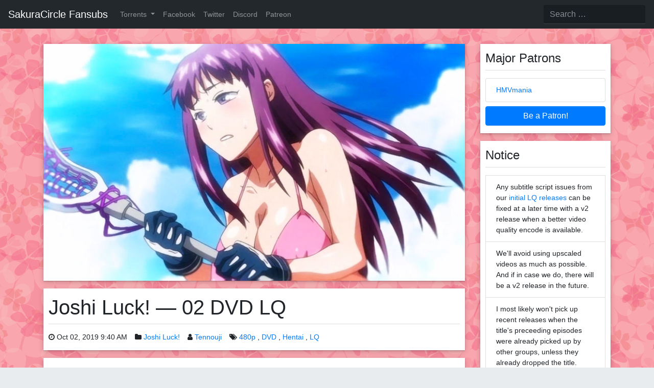

--- FILE ---
content_type: text/html; charset=UTF-8
request_url: https://sakuracircle.com/joshi-luck-02-dvd-lq/
body_size: 19882
content:
<!DOCTYPE html>
<html lang="en-US">
<head>
<meta charset="UTF-8">
<meta name="viewport" content="width=device-width, initial-scale=1">
<link rel="profile" href="https://gmpg.org/xfn/11">

<title>Joshi Luck! — 02 DVD LQ &#8211; SakuraCircle Fansubs</title>
<meta name='robots' content='max-image-preview:large' />
<style id='wp-img-auto-sizes-contain-inline-css' type='text/css'>
img:is([sizes=auto i],[sizes^="auto," i]){contain-intrinsic-size:3000px 1500px}
/*# sourceURL=wp-img-auto-sizes-contain-inline-css */
</style>
<style id='wp-block-library-inline-css' type='text/css'>
:root{--wp-block-synced-color:#7a00df;--wp-block-synced-color--rgb:122,0,223;--wp-bound-block-color:var(--wp-block-synced-color);--wp-editor-canvas-background:#ddd;--wp-admin-theme-color:#007cba;--wp-admin-theme-color--rgb:0,124,186;--wp-admin-theme-color-darker-10:#006ba1;--wp-admin-theme-color-darker-10--rgb:0,107,160.5;--wp-admin-theme-color-darker-20:#005a87;--wp-admin-theme-color-darker-20--rgb:0,90,135;--wp-admin-border-width-focus:2px}@media (min-resolution:192dpi){:root{--wp-admin-border-width-focus:1.5px}}.wp-element-button{cursor:pointer}:root .has-very-light-gray-background-color{background-color:#eee}:root .has-very-dark-gray-background-color{background-color:#313131}:root .has-very-light-gray-color{color:#eee}:root .has-very-dark-gray-color{color:#313131}:root .has-vivid-green-cyan-to-vivid-cyan-blue-gradient-background{background:linear-gradient(135deg,#00d084,#0693e3)}:root .has-purple-crush-gradient-background{background:linear-gradient(135deg,#34e2e4,#4721fb 50%,#ab1dfe)}:root .has-hazy-dawn-gradient-background{background:linear-gradient(135deg,#faaca8,#dad0ec)}:root .has-subdued-olive-gradient-background{background:linear-gradient(135deg,#fafae1,#67a671)}:root .has-atomic-cream-gradient-background{background:linear-gradient(135deg,#fdd79a,#004a59)}:root .has-nightshade-gradient-background{background:linear-gradient(135deg,#330968,#31cdcf)}:root .has-midnight-gradient-background{background:linear-gradient(135deg,#020381,#2874fc)}:root{--wp--preset--font-size--normal:16px;--wp--preset--font-size--huge:42px}.has-regular-font-size{font-size:1em}.has-larger-font-size{font-size:2.625em}.has-normal-font-size{font-size:var(--wp--preset--font-size--normal)}.has-huge-font-size{font-size:var(--wp--preset--font-size--huge)}.has-text-align-center{text-align:center}.has-text-align-left{text-align:left}.has-text-align-right{text-align:right}.has-fit-text{white-space:nowrap!important}#end-resizable-editor-section{display:none}.aligncenter{clear:both}.items-justified-left{justify-content:flex-start}.items-justified-center{justify-content:center}.items-justified-right{justify-content:flex-end}.items-justified-space-between{justify-content:space-between}.screen-reader-text{border:0;clip-path:inset(50%);height:1px;margin:-1px;overflow:hidden;padding:0;position:absolute;width:1px;word-wrap:normal!important}.screen-reader-text:focus{background-color:#ddd;clip-path:none;color:#444;display:block;font-size:1em;height:auto;left:5px;line-height:normal;padding:15px 23px 14px;text-decoration:none;top:5px;width:auto;z-index:100000}html :where(.has-border-color){border-style:solid}html :where([style*=border-top-color]){border-top-style:solid}html :where([style*=border-right-color]){border-right-style:solid}html :where([style*=border-bottom-color]){border-bottom-style:solid}html :where([style*=border-left-color]){border-left-style:solid}html :where([style*=border-width]){border-style:solid}html :where([style*=border-top-width]){border-top-style:solid}html :where([style*=border-right-width]){border-right-style:solid}html :where([style*=border-bottom-width]){border-bottom-style:solid}html :where([style*=border-left-width]){border-left-style:solid}html :where(img[class*=wp-image-]){height:auto;max-width:100%}:where(figure){margin:0 0 1em}html :where(.is-position-sticky){--wp-admin--admin-bar--position-offset:var(--wp-admin--admin-bar--height,0px)}@media screen and (max-width:600px){html :where(.is-position-sticky){--wp-admin--admin-bar--position-offset:0px}}

/*# sourceURL=wp-block-library-inline-css */
</style><style id='wp-block-paragraph-inline-css' type='text/css'>
.is-small-text{font-size:.875em}.is-regular-text{font-size:1em}.is-large-text{font-size:2.25em}.is-larger-text{font-size:3em}.has-drop-cap:not(:focus):first-letter{float:left;font-size:8.4em;font-style:normal;font-weight:100;line-height:.68;margin:.05em .1em 0 0;text-transform:uppercase}body.rtl .has-drop-cap:not(:focus):first-letter{float:none;margin-left:.1em}p.has-drop-cap.has-background{overflow:hidden}:root :where(p.has-background){padding:1.25em 2.375em}:where(p.has-text-color:not(.has-link-color)) a{color:inherit}p.has-text-align-left[style*="writing-mode:vertical-lr"],p.has-text-align-right[style*="writing-mode:vertical-rl"]{rotate:180deg}
/*# sourceURL=https://sakuracircle.com/wp-includes/blocks/paragraph/style.min.css */
</style>
<style id='wp-block-separator-inline-css' type='text/css'>
@charset "UTF-8";.wp-block-separator{border:none;border-top:2px solid}:root :where(.wp-block-separator.is-style-dots){height:auto;line-height:1;text-align:center}:root :where(.wp-block-separator.is-style-dots):before{color:currentColor;content:"···";font-family:serif;font-size:1.5em;letter-spacing:2em;padding-left:2em}.wp-block-separator.is-style-dots{background:none!important;border:none!important}
/*# sourceURL=https://sakuracircle.com/wp-includes/blocks/separator/style.min.css */
</style>
<style id='global-styles-inline-css' type='text/css'>
:root{--wp--preset--aspect-ratio--square: 1;--wp--preset--aspect-ratio--4-3: 4/3;--wp--preset--aspect-ratio--3-4: 3/4;--wp--preset--aspect-ratio--3-2: 3/2;--wp--preset--aspect-ratio--2-3: 2/3;--wp--preset--aspect-ratio--16-9: 16/9;--wp--preset--aspect-ratio--9-16: 9/16;--wp--preset--color--black: #000000;--wp--preset--color--cyan-bluish-gray: #abb8c3;--wp--preset--color--white: #ffffff;--wp--preset--color--pale-pink: #f78da7;--wp--preset--color--vivid-red: #cf2e2e;--wp--preset--color--luminous-vivid-orange: #ff6900;--wp--preset--color--luminous-vivid-amber: #fcb900;--wp--preset--color--light-green-cyan: #7bdcb5;--wp--preset--color--vivid-green-cyan: #00d084;--wp--preset--color--pale-cyan-blue: #8ed1fc;--wp--preset--color--vivid-cyan-blue: #0693e3;--wp--preset--color--vivid-purple: #9b51e0;--wp--preset--gradient--vivid-cyan-blue-to-vivid-purple: linear-gradient(135deg,rgb(6,147,227) 0%,rgb(155,81,224) 100%);--wp--preset--gradient--light-green-cyan-to-vivid-green-cyan: linear-gradient(135deg,rgb(122,220,180) 0%,rgb(0,208,130) 100%);--wp--preset--gradient--luminous-vivid-amber-to-luminous-vivid-orange: linear-gradient(135deg,rgb(252,185,0) 0%,rgb(255,105,0) 100%);--wp--preset--gradient--luminous-vivid-orange-to-vivid-red: linear-gradient(135deg,rgb(255,105,0) 0%,rgb(207,46,46) 100%);--wp--preset--gradient--very-light-gray-to-cyan-bluish-gray: linear-gradient(135deg,rgb(238,238,238) 0%,rgb(169,184,195) 100%);--wp--preset--gradient--cool-to-warm-spectrum: linear-gradient(135deg,rgb(74,234,220) 0%,rgb(151,120,209) 20%,rgb(207,42,186) 40%,rgb(238,44,130) 60%,rgb(251,105,98) 80%,rgb(254,248,76) 100%);--wp--preset--gradient--blush-light-purple: linear-gradient(135deg,rgb(255,206,236) 0%,rgb(152,150,240) 100%);--wp--preset--gradient--blush-bordeaux: linear-gradient(135deg,rgb(254,205,165) 0%,rgb(254,45,45) 50%,rgb(107,0,62) 100%);--wp--preset--gradient--luminous-dusk: linear-gradient(135deg,rgb(255,203,112) 0%,rgb(199,81,192) 50%,rgb(65,88,208) 100%);--wp--preset--gradient--pale-ocean: linear-gradient(135deg,rgb(255,245,203) 0%,rgb(182,227,212) 50%,rgb(51,167,181) 100%);--wp--preset--gradient--electric-grass: linear-gradient(135deg,rgb(202,248,128) 0%,rgb(113,206,126) 100%);--wp--preset--gradient--midnight: linear-gradient(135deg,rgb(2,3,129) 0%,rgb(40,116,252) 100%);--wp--preset--font-size--small: 13px;--wp--preset--font-size--medium: 20px;--wp--preset--font-size--large: 36px;--wp--preset--font-size--x-large: 42px;--wp--preset--spacing--20: 0.44rem;--wp--preset--spacing--30: 0.67rem;--wp--preset--spacing--40: 1rem;--wp--preset--spacing--50: 1.5rem;--wp--preset--spacing--60: 2.25rem;--wp--preset--spacing--70: 3.38rem;--wp--preset--spacing--80: 5.06rem;--wp--preset--shadow--natural: 6px 6px 9px rgba(0, 0, 0, 0.2);--wp--preset--shadow--deep: 12px 12px 50px rgba(0, 0, 0, 0.4);--wp--preset--shadow--sharp: 6px 6px 0px rgba(0, 0, 0, 0.2);--wp--preset--shadow--outlined: 6px 6px 0px -3px rgb(255, 255, 255), 6px 6px rgb(0, 0, 0);--wp--preset--shadow--crisp: 6px 6px 0px rgb(0, 0, 0);}:where(.is-layout-flex){gap: 0.5em;}:where(.is-layout-grid){gap: 0.5em;}body .is-layout-flex{display: flex;}.is-layout-flex{flex-wrap: wrap;align-items: center;}.is-layout-flex > :is(*, div){margin: 0;}body .is-layout-grid{display: grid;}.is-layout-grid > :is(*, div){margin: 0;}:where(.wp-block-columns.is-layout-flex){gap: 2em;}:where(.wp-block-columns.is-layout-grid){gap: 2em;}:where(.wp-block-post-template.is-layout-flex){gap: 1.25em;}:where(.wp-block-post-template.is-layout-grid){gap: 1.25em;}.has-black-color{color: var(--wp--preset--color--black) !important;}.has-cyan-bluish-gray-color{color: var(--wp--preset--color--cyan-bluish-gray) !important;}.has-white-color{color: var(--wp--preset--color--white) !important;}.has-pale-pink-color{color: var(--wp--preset--color--pale-pink) !important;}.has-vivid-red-color{color: var(--wp--preset--color--vivid-red) !important;}.has-luminous-vivid-orange-color{color: var(--wp--preset--color--luminous-vivid-orange) !important;}.has-luminous-vivid-amber-color{color: var(--wp--preset--color--luminous-vivid-amber) !important;}.has-light-green-cyan-color{color: var(--wp--preset--color--light-green-cyan) !important;}.has-vivid-green-cyan-color{color: var(--wp--preset--color--vivid-green-cyan) !important;}.has-pale-cyan-blue-color{color: var(--wp--preset--color--pale-cyan-blue) !important;}.has-vivid-cyan-blue-color{color: var(--wp--preset--color--vivid-cyan-blue) !important;}.has-vivid-purple-color{color: var(--wp--preset--color--vivid-purple) !important;}.has-black-background-color{background-color: var(--wp--preset--color--black) !important;}.has-cyan-bluish-gray-background-color{background-color: var(--wp--preset--color--cyan-bluish-gray) !important;}.has-white-background-color{background-color: var(--wp--preset--color--white) !important;}.has-pale-pink-background-color{background-color: var(--wp--preset--color--pale-pink) !important;}.has-vivid-red-background-color{background-color: var(--wp--preset--color--vivid-red) !important;}.has-luminous-vivid-orange-background-color{background-color: var(--wp--preset--color--luminous-vivid-orange) !important;}.has-luminous-vivid-amber-background-color{background-color: var(--wp--preset--color--luminous-vivid-amber) !important;}.has-light-green-cyan-background-color{background-color: var(--wp--preset--color--light-green-cyan) !important;}.has-vivid-green-cyan-background-color{background-color: var(--wp--preset--color--vivid-green-cyan) !important;}.has-pale-cyan-blue-background-color{background-color: var(--wp--preset--color--pale-cyan-blue) !important;}.has-vivid-cyan-blue-background-color{background-color: var(--wp--preset--color--vivid-cyan-blue) !important;}.has-vivid-purple-background-color{background-color: var(--wp--preset--color--vivid-purple) !important;}.has-black-border-color{border-color: var(--wp--preset--color--black) !important;}.has-cyan-bluish-gray-border-color{border-color: var(--wp--preset--color--cyan-bluish-gray) !important;}.has-white-border-color{border-color: var(--wp--preset--color--white) !important;}.has-pale-pink-border-color{border-color: var(--wp--preset--color--pale-pink) !important;}.has-vivid-red-border-color{border-color: var(--wp--preset--color--vivid-red) !important;}.has-luminous-vivid-orange-border-color{border-color: var(--wp--preset--color--luminous-vivid-orange) !important;}.has-luminous-vivid-amber-border-color{border-color: var(--wp--preset--color--luminous-vivid-amber) !important;}.has-light-green-cyan-border-color{border-color: var(--wp--preset--color--light-green-cyan) !important;}.has-vivid-green-cyan-border-color{border-color: var(--wp--preset--color--vivid-green-cyan) !important;}.has-pale-cyan-blue-border-color{border-color: var(--wp--preset--color--pale-cyan-blue) !important;}.has-vivid-cyan-blue-border-color{border-color: var(--wp--preset--color--vivid-cyan-blue) !important;}.has-vivid-purple-border-color{border-color: var(--wp--preset--color--vivid-purple) !important;}.has-vivid-cyan-blue-to-vivid-purple-gradient-background{background: var(--wp--preset--gradient--vivid-cyan-blue-to-vivid-purple) !important;}.has-light-green-cyan-to-vivid-green-cyan-gradient-background{background: var(--wp--preset--gradient--light-green-cyan-to-vivid-green-cyan) !important;}.has-luminous-vivid-amber-to-luminous-vivid-orange-gradient-background{background: var(--wp--preset--gradient--luminous-vivid-amber-to-luminous-vivid-orange) !important;}.has-luminous-vivid-orange-to-vivid-red-gradient-background{background: var(--wp--preset--gradient--luminous-vivid-orange-to-vivid-red) !important;}.has-very-light-gray-to-cyan-bluish-gray-gradient-background{background: var(--wp--preset--gradient--very-light-gray-to-cyan-bluish-gray) !important;}.has-cool-to-warm-spectrum-gradient-background{background: var(--wp--preset--gradient--cool-to-warm-spectrum) !important;}.has-blush-light-purple-gradient-background{background: var(--wp--preset--gradient--blush-light-purple) !important;}.has-blush-bordeaux-gradient-background{background: var(--wp--preset--gradient--blush-bordeaux) !important;}.has-luminous-dusk-gradient-background{background: var(--wp--preset--gradient--luminous-dusk) !important;}.has-pale-ocean-gradient-background{background: var(--wp--preset--gradient--pale-ocean) !important;}.has-electric-grass-gradient-background{background: var(--wp--preset--gradient--electric-grass) !important;}.has-midnight-gradient-background{background: var(--wp--preset--gradient--midnight) !important;}.has-small-font-size{font-size: var(--wp--preset--font-size--small) !important;}.has-medium-font-size{font-size: var(--wp--preset--font-size--medium) !important;}.has-large-font-size{font-size: var(--wp--preset--font-size--large) !important;}.has-x-large-font-size{font-size: var(--wp--preset--font-size--x-large) !important;}
/*# sourceURL=global-styles-inline-css */
</style>

<style id='classic-theme-styles-inline-css' type='text/css'>
/*! This file is auto-generated */
.wp-block-button__link{color:#fff;background-color:#32373c;border-radius:9999px;box-shadow:none;text-decoration:none;padding:calc(.667em + 2px) calc(1.333em + 2px);font-size:1.125em}.wp-block-file__button{background:#32373c;color:#fff;text-decoration:none}
/*# sourceURL=/wp-includes/css/classic-themes.min.css */
</style>
<link rel='stylesheet' id='sakuracircle-style-css' href='https://sakuracircle.com/wp-content/themes/sakuracircle/style.css' type='text/css' media='all' />
<link rel='stylesheet' id='bootstrap-style-css' href='https://sakuracircle.com/wp-content/themes/sakuracircle/css/bootstrap.min.css' type='text/css' media='all' />
<script type="text/javascript" src="https://sakuracircle.com/wp-includes/js/jquery/jquery.min.js" id="jquery-core-js"></script>
<script type="text/javascript" src="https://sakuracircle.com/wp-includes/js/jquery/jquery-migrate.min.js" id="jquery-migrate-js"></script>
<script type="text/javascript" src="https://www.google.com/recaptcha/api.js" id="google-recaptcha-js-js"></script>
<link rel="canonical" href="https://sakuracircle.com/joshi-luck-02-dvd-lq/" />
	<style>img#wpstats{display:none}</style>
		<link rel="pingback" href="https://sakuracircle.com/xmlrpc.php"><meta name="description" content="Just another fansubbing label." />
<meta name="keywords" content="anime, fansub,  480p, Joshi Luck!" />
<meta property="og:title" content="Joshi Luck! — 02 DVD LQ &#8211; SakuraCircle Fansubs" />
<meta property="og:site_name" content="SakuraCircle Fansubs" />
<meta property="og:image" content="https://sakuracircle.com/wp-content/uploads/2019/10/joshi-luck-02.jpg" />
<meta property="og:type" content="website" />
<meta property="og:description" content="Just another fansubbing label." />
<meta property="og:url" content="https://sakuracircle.com/joshi-luck-02-dvd-lq/"/>
<meta name="twitter:card" content="summary_large_image" />
<meta name="twitter:title" content="Joshi Luck! — 02 DVD LQ &#8211; SakuraCircle Fansubs" />
<meta name="twitter:description" content="Just another fansubbing label." />
<meta name="twitter:image" content="https://sakuracircle.com/wp-content/uploads/2019/10/joshi-luck-02.jpg" />
<meta name="twitter:site" content="@sakuracirclefs" />
<meta name="twitter:creator" content="@sakuracirclefs" />
<!-- Global site tag (gtag.js) - Google Analytics -->
<script async src="https://www.googletagmanager.com/gtag/js?id=UA-144086956-1"></script>
<script>
  window.dataLayer = window.dataLayer || [];
  function gtag(){dataLayer.push(arguments);}
  gtag('js', new Date());

  gtag('config', 'UA-144086956-1');
</script>
<style type="text/css">.recentcomments a{display:inline !important;padding:0 !important;margin:0 !important;}</style><style type="text/css" id="custom-background-css">
body.custom-background { background-image: url("https://sakuracircle.com/wp-content/uploads/2020/01/bg.png"); background-position: left top; background-size: auto; background-repeat: repeat; background-attachment: scroll; }
</style>
			<style type="text/css" id="wp-custom-css">
			s, del {
	background-color: #212529;
	color: #212529;
	text-decoration: none;
}

.avatar {
	height: 48px;
	width: 48px
}

.children .avatar {
	height: 32px;
	width: 32px
}

.bypostauthor > .media-body > header > .comment-title {
	color: #ff6271;
}

.comment-author-link {
	color: #007bff;
}

.hfeed .post-cmt-cnt {
	    background-color: rgba(0,0,0,0.5);
    color: #fff !important;
    display: block;
    position: absolute;
		padding: 5px 10px;
		margin: 5px 0 0 5px;
		font-size: 12px;
		border-radius: 14px;
}

.hfeed .post-cmt-cnt:hover,
.hfeed .post-cmt-cnt:focus {
		text-decoration: none;
		background-color: rgba(0,0,0,0.30);
}

.post-tags {
	display: inline;
}

#download-links .mediafire, #download-links .katfile {
    background-color: #07f;
    border-color: #07f;
}

#download-links .katfile {
    background-color: #3773b2;
    border-color: #3773b2;
}

#download-links .mediafire:hover, #download-links .mediafire:focus {
    background-color: #0066ee;
    border-color: #0066ee;
}

#download-links .katfile:hover, #download-links .katfile:focus {
    background-color: #2c5c8e;
    border-color: #2c5c8e;
}

blockquote{
  font-size: 1rem;
  font-style:italic;
  color: #555555;
  padding: 0.5rem 1.25rem;
  border-left:8px solid #cecece;
  line-height:1.6;
  position: relative;
  background:#f7f7f7;
}

blockquote::after{
  content: '';
}

blockquote span{
  display:block;
  color:#333333;
  font-style: normal;
  font-weight: bold;
  margin-top:1em;
}

blockquote *:last-child {
  margin-bottom: 0		</style>
		</head>

<body class="wp-singular post-template-default single single-post postid-813 single-format-standard custom-background wp-theme-sakuracircle">
<div id="page" class="site">
	<a class="skip-link screen-reader-text" href="#content">Skip to content</a>

	<header id="masthead" class="site-header" role="banner">
					<nav class="site-navigation main-navigation navbar navbar-expand-md navbar-dark" role="navigation">

			<a class="navbar-brand" href="https://sakuracircle.com/" title="SakuraCircle Fansubs" rel="home">SakuraCircle Fansubs</a>

			<button class="navbar-toggler" type="button" data-toggle="collapse" data-target="#main-navbar-collapse" aria-controls="navbarTogglerDemo02" aria-expanded="false" aria-label="Toggle navigation">
				<span class="navbar-toggler-icon"></span>
			</button>

			<div id="main-navbar-collapse" class="collapse navbar-collapse">
			<ul id="main-menu" class="nav navbar-nav"><li itemscope="itemscope" itemtype="https://www.schema.org/SiteNavigationElement" id="menu-item-461" class="menu-item menu-item-type-custom menu-item-object-custom menu-item-has-children menu-item-461 nav-item dropdown"><a title="Torrents" href="#" data-toggle="dropdown" class="nav-link dropdown-toggle" aria-haspopup="true">Torrents <span class="caret"></span></a>
<ul role="menu" class=" dropdown-menu" >
	<li itemscope="itemscope" itemtype="https://www.schema.org/SiteNavigationElement" id="menu-item-464" class="menu-item menu-item-type-custom menu-item-object-custom menu-item-464 nav-item"><a title="nyaa" href="https://nyaa.si/user/Tennouji" class="nav-link">nyaa</a></li>
	<li itemscope="itemscope" itemtype="https://www.schema.org/SiteNavigationElement" id="menu-item-462" class="menu-item menu-item-type-custom menu-item-object-custom menu-item-462 nav-item"><a title="sukebei.nyaa" href="https://sukebei.nyaa.si/user/Tennouji" class="nav-link">sukebei.nyaa</a></li>
	<li itemscope="itemscope" itemtype="https://www.schema.org/SiteNavigationElement" id="menu-item-463" class="menu-item menu-item-type-custom menu-item-object-custom menu-item-463 nav-item"><a title="AniDex" href="https://anidex.info/group/254" class="nav-link">AniDex</a></li>
	<li itemscope="itemscope" itemtype="https://www.schema.org/SiteNavigationElement" id="menu-item-2000" class="menu-item menu-item-type-custom menu-item-object-custom menu-item-2000 nav-item"><a title="TokyoTosho" href="https://www.tokyotosho.info/search.php?username=Tennouji" class="nav-link">TokyoTosho</a></li>
</ul>
</li>
<li itemscope="itemscope" itemtype="https://www.schema.org/SiteNavigationElement" id="menu-item-262" class="menu-item menu-item-type-custom menu-item-object-custom menu-item-262 nav-item"><a title="Facebook" href="https://www.facebook.com/sakuracircle/" class="nav-link">Facebook</a></li>
<li itemscope="itemscope" itemtype="https://www.schema.org/SiteNavigationElement" id="menu-item-660" class="menu-item menu-item-type-custom menu-item-object-custom menu-item-660 nav-item"><a title="Twitter" href="https://twitter.com/sakuracirclefs" class="nav-link">Twitter</a></li>
<li itemscope="itemscope" itemtype="https://www.schema.org/SiteNavigationElement" id="menu-item-746" class="menu-item menu-item-type-custom menu-item-object-custom menu-item-746 nav-item"><a title="Discord" href="https://discord.gg/9FMSHyA" class="nav-link">Discord</a></li>
<li itemscope="itemscope" itemtype="https://www.schema.org/SiteNavigationElement" id="menu-item-747" class="menu-item menu-item-type-custom menu-item-object-custom menu-item-747 nav-item"><a title="Patreon" href="https://www.patreon.com/sakuracircle" class="nav-link">Patreon</a></li>
</ul>			</div>

			<form role="search" method="get" id="menu-search" class="pt-3 pb-2 p-md-0" action="https://sakuracircle.com/">
				<input type="search" class="form-control" placeholder="Search &hellip;" value="" name="s" title="Search for:" aria-label="Search">
				<input type="submit" class="btn btn-default d-none" value="Search">
			</form>
		</nav><!-- .site-navigation -->
			
		<div class="site-branding">
							<p class="site-title"><a href="https://sakuracircle.com/" rel="home">SakuraCircle Fansubs</a></p>
							<p class="site-description">Just another fansubbing label.</p>
					</div><!-- .site-branding -->
	</header><!-- #masthead -->

	<div class="container">
		<div class="row">	<div id="primary" class="content-area col-md-8 col-lg-9">
		<main id="main" class="site-main">

<article id="post-813" class="post-813 post type-post status-publish format-standard has-post-thumbnail hentry category-joshi-luck tag-480p tag-dvd tag-hentai tag-lq">
			<div class="entry-thumbnail">
			<img src="https://sakuracircle.com/wp-content/uploads/2019/10/joshi-luck-02.jpg" />
		</div>
	
	<header class="entry-header">
		<h1 class="entry-title">Joshi Luck! — 02 DVD LQ</h1>		<div class="entry-meta">
			<div class="meta-data"><i class="fa fa-clock-o" aria-hidden="true"></i> <span class="posted-on"><time class="post-date" datetime="2019-10-02T09:40:23+00:00">Oct 02, 2019 9:40 AM</time></span></div><div class="meta-data"><i class="fa fa-folder" aria-hidden="true"></i> <ul class="post-categories">
	<li><a href="https://sakuracircle.com/category/anime/joshi-luck/" rel="category tag">Joshi Luck!</a></li></ul></div><div class="meta-data"><i class="fa fa-user" aria-hidden="true"></i> <span class="byline"><span class="author vcard"><a class="url fn n" href="https://sakuracircle.com/author/tennouji/">Tennouji</a></span></span></div><div class="meta-data"><i class="fa fa-tags" aria-hidden="true"></i> <ul class="post-tags"><li><a href="https://sakuracircle.com/tag/480p/" rel="tag">480p</a></li><li><a href="https://sakuracircle.com/tag/dvd/" rel="tag">DVD</a></li><li><a href="https://sakuracircle.com/tag/hentai/" rel="tag">Hentai</a></li><li><a href="https://sakuracircle.com/tag/lq/" rel="tag">LQ</a></li></ul></div>		</div><!-- .entry-meta -->
			</header><!-- .entry-header -->

	<div class="entry-content">
		<p><strong>Translation:</strong> Tennouji<br /><strong>Encode:</strong> Shareraw from <a href="https://sukebei.nyaa.si/view/2817375" target="_blank" rel="noreferrer noopener" aria-label=" (opens in a new tab)">hikiko123</a></p>


<hr class="wp-block-separator"/>



<p>I knew that Yuri&#8217;s episode will be executed properly. <strong>T-Rex</strong> did well on this one IMHO. It&#8217;s pretty enjoyable despite being short as usual.</p>
	</div><!-- .entry-content -->

	<footer class="entry-footer">
		<div id="download-links"><h2>Downloads</h2><div class="btn-container"><a href="https://sakuracircle.com/joshi-luck-02-dvd-lq/?redirect=0" class="btn btn-dark nyaa" target="_blank">Nyaa</a><a href="https://sakuracircle.com/joshi-luck-02-dvd-lq/?redirect=1" class="btn btn-dark anidex" target="_blank">AniDex</a><a href="https://sakuracircle.com/joshi-luck-02-dvd-lq/?redirect=2" class="btn btn-dark mega" target="_blank">MEGA</a></div></div>	</footer><!-- .entry-footer -->
</article><!-- #post-813 -->

<div id="comments" class="comments-area panel panel-default">

	
		<h2 class="comments-title">Comments
		 (11)		</h2><!-- .comments-title -->


		
		<ul class="comment-list list-unstyled panel-body">
					
		<li id="comment-1120" class="comment even thread-even depth-1  media">

			
				<img alt='' src='https://secure.gravatar.com/avatar/d673ff5670dc4cf8a7c1e0e35715c45803deeefe0b5bdda7b0957911cfb9d0ae?s=64&#038;d=mm&#038;r=g' srcset='https://secure.gravatar.com/avatar/d673ff5670dc4cf8a7c1e0e35715c45803deeefe0b5bdda7b0957911cfb9d0ae?s=128&#038;d=mm&#038;r=g 2x' class='avatar avatar-64 photo comment_avatar rounded-circle d-flex align-self-start mr-3' height='64' width='64' decoding='async'/>
			
			<div class="media-body">
				<header class="mb-3">
					<h4 class="comment-title"><a href="http://adehaze.com" class="url" rel="ugc external nofollow">AdeHaze</a></h4>

					<div class="comment-metadata d-flex mb-3">
						<a class="hidden-xs-down" href="https://sakuracircle.com/joshi-luck-02-dvd-lq/#comment-1120">
							<time datetime="2019-10-02T09:44:40+00:00"><i class="fa fa-clock-o" aria-hidden="true"></i> October 2, 2019, 9:44 am							</time>
						</a>
					</div>
				</header>

								

				<div class="comment-content">
					<p>Thanks</p>
				</div><!-- .comment-content -->

				<footer class="comment-footer d-flex">
					<ul class="list-inline">
												<li class=" reply-link list-inline-item"><i class="fa fa-reply" aria-hidden="true"></i> <a rel="nofollow" class="comment-reply-link" href="https://sakuracircle.com/joshi-luck-02-dvd-lq/?replytocom=1120#respond" data-commentid="1120" data-postid="813" data-belowelement="div-comment-1120" data-respondelement="respond" data-replyto="Reply to AdeHaze" aria-label="Reply to AdeHaze">Reply</a></li>					</ul>
				</footer><!-- .comment-metadata -->

</li><!-- #comment-## -->
		
		<li id="comment-1124" class="comment odd alt thread-odd thread-alt depth-1 has-children media">

			
				<img alt='' src='https://secure.gravatar.com/avatar/e9dc4bd363e593e3e14e04f66d1544e768b3cdd8923c25ab63f540677114eacd?s=64&#038;d=mm&#038;r=g' srcset='https://secure.gravatar.com/avatar/e9dc4bd363e593e3e14e04f66d1544e768b3cdd8923c25ab63f540677114eacd?s=128&#038;d=mm&#038;r=g 2x' class='avatar avatar-64 photo comment_avatar rounded-circle d-flex align-self-start mr-3' height='64' width='64' decoding='async'/>
			
			<div class="media-body">
				<header class="mb-3">
					<h4 class="comment-title">Kucing</h4>

					<div class="comment-metadata d-flex mb-3">
						<a class="hidden-xs-down" href="https://sakuracircle.com/joshi-luck-02-dvd-lq/#comment-1124">
							<time datetime="2019-10-02T11:35:44+00:00"><i class="fa fa-clock-o" aria-hidden="true"></i> October 2, 2019, 11:35 am							</time>
						</a>
					</div>
				</header>

								

				<div class="comment-content">
					<p>Virgin but not hurt and no blood?</p>
				</div><!-- .comment-content -->

				<footer class="comment-footer d-flex">
					<ul class="list-inline">
												<li class=" reply-link list-inline-item"><i class="fa fa-reply" aria-hidden="true"></i> <a rel="nofollow" class="comment-reply-link" href="https://sakuracircle.com/joshi-luck-02-dvd-lq/?replytocom=1124#respond" data-commentid="1124" data-postid="813" data-belowelement="div-comment-1124" data-respondelement="respond" data-replyto="Reply to Kucing" aria-label="Reply to Kucing">Reply</a></li>					</ul>
				</footer><!-- .comment-metadata -->

<ul class="children">
		
		<li id="comment-1125" class="comment even depth-2  media">

			
				<img alt='' src='https://secure.gravatar.com/avatar/db68c596d9ccd92689c298e16288d05aa37d4606d95e313589bb4f9d37268586?s=64&#038;d=mm&#038;r=g' srcset='https://secure.gravatar.com/avatar/db68c596d9ccd92689c298e16288d05aa37d4606d95e313589bb4f9d37268586?s=128&#038;d=mm&#038;r=g 2x' class='avatar avatar-64 photo comment_avatar rounded-circle d-flex align-self-start mr-3' height='64' width='64' decoding='async'/>
			
			<div class="media-body">
				<header class="mb-3">
					<h4 class="comment-title">Hee haw</h4>

					<div class="comment-metadata d-flex mb-3">
						<a class="hidden-xs-down" href="https://sakuracircle.com/joshi-luck-02-dvd-lq/#comment-1125">
							<time datetime="2019-10-02T12:53:25+00:00"><i class="fa fa-clock-o" aria-hidden="true"></i> October 2, 2019, 12:53 pm							</time>
						</a>
					</div>
				</header>

								

				<div class="comment-content">
					<p>The presence of hymen don&#8217;t represent a woman&#8217;s virginity. Virgin simply means she never had sex before. Also her hymen could be broken due to her lacrosse training.</p>
				</div><!-- .comment-content -->

				<footer class="comment-footer d-flex">
					<ul class="list-inline">
																	</ul>
				</footer><!-- .comment-metadata -->

</li><!-- #comment-## -->
		
		<li id="comment-1126" class="comment odd alt depth-2  media">

			
				<img alt='' src='https://secure.gravatar.com/avatar/7a082674a02337c7ebb8ad202d89f2bc7557a7e4d3204b2ee0a22510201cadf6?s=64&#038;d=mm&#038;r=g' srcset='https://secure.gravatar.com/avatar/7a082674a02337c7ebb8ad202d89f2bc7557a7e4d3204b2ee0a22510201cadf6?s=128&#038;d=mm&#038;r=g 2x' class='avatar avatar-64 photo comment_avatar rounded-circle d-flex align-self-start mr-3' height='64' width='64' loading='lazy' decoding='async'/>
			
			<div class="media-body">
				<header class="mb-3">
					<h4 class="comment-title">Bryanis</h4>

					<div class="comment-metadata d-flex mb-3">
						<a class="hidden-xs-down" href="https://sakuracircle.com/joshi-luck-02-dvd-lq/#comment-1126">
							<time datetime="2019-10-02T13:50:19+00:00"><i class="fa fa-clock-o" aria-hidden="true"></i> October 2, 2019, 1:50 pm							</time>
						</a>
					</div>
				</header>

								

				<div class="comment-content">
					<p>Not all circle show virgin blood. Plus not every virgin bleed.<br />
In real world, the hymen broke and bleed 100% &#8217;till around 16 years old, after that, it may not break thus no blood.<br />
Although looking for real world logic in an hentai work&#8230;.</p>
<p>And of course, thanks for the translation ^^</p>
				</div><!-- .comment-content -->

				<footer class="comment-footer d-flex">
					<ul class="list-inline">
																	</ul>
				</footer><!-- .comment-metadata -->

</li><!-- #comment-## -->
		
		<li id="comment-1128" class="comment even depth-2  media">

			
				<img alt='' src='https://secure.gravatar.com/avatar/49e1470dbf17da6f0d37af17a2d77e401a8dae407e1933e40de01328866791d9?s=64&#038;d=mm&#038;r=g' srcset='https://secure.gravatar.com/avatar/49e1470dbf17da6f0d37af17a2d77e401a8dae407e1933e40de01328866791d9?s=128&#038;d=mm&#038;r=g 2x' class='avatar avatar-64 photo comment_avatar rounded-circle d-flex align-self-start mr-3' height='64' width='64' loading='lazy' decoding='async'/>
			
			<div class="media-body">
				<header class="mb-3">
					<h4 class="comment-title">anakbelakang</h4>

					<div class="comment-metadata d-flex mb-3">
						<a class="hidden-xs-down" href="https://sakuracircle.com/joshi-luck-02-dvd-lq/#comment-1128">
							<time datetime="2019-10-02T15:12:32+00:00"><i class="fa fa-clock-o" aria-hidden="true"></i> October 2, 2019, 3:12 pm							</time>
						</a>
					</div>
				</header>

								

				<div class="comment-content">
					<p>If she&#8217;s really wet, you wont see any blood</p>
				</div><!-- .comment-content -->

				<footer class="comment-footer d-flex">
					<ul class="list-inline">
																	</ul>
				</footer><!-- .comment-metadata -->

</li><!-- #comment-## -->
		
		<li id="comment-1129" class="comment odd alt depth-2  media">

			
				<img alt='' src='https://secure.gravatar.com/avatar/e9dc4bd363e593e3e14e04f66d1544e768b3cdd8923c25ab63f540677114eacd?s=64&#038;d=mm&#038;r=g' srcset='https://secure.gravatar.com/avatar/e9dc4bd363e593e3e14e04f66d1544e768b3cdd8923c25ab63f540677114eacd?s=128&#038;d=mm&#038;r=g 2x' class='avatar avatar-64 photo comment_avatar rounded-circle d-flex align-self-start mr-3' height='64' width='64' loading='lazy' decoding='async'/>
			
			<div class="media-body">
				<header class="mb-3">
					<h4 class="comment-title">Kucing</h4>

					<div class="comment-metadata d-flex mb-3">
						<a class="hidden-xs-down" href="https://sakuracircle.com/joshi-luck-02-dvd-lq/#comment-1129">
							<time datetime="2019-10-02T18:50:18+00:00"><i class="fa fa-clock-o" aria-hidden="true"></i> October 2, 2019, 6:50 pm							</time>
						</a>
					</div>
				</header>

								

				<div class="comment-content">
					<p>Thanks for comments on blood.<br />
What about comments on no hurt?</p>
				</div><!-- .comment-content -->

				<footer class="comment-footer d-flex">
					<ul class="list-inline">
																	</ul>
				</footer><!-- .comment-metadata -->

</li><!-- #comment-## -->
		
		<li id="comment-1140" class="comment even depth-2  media">

			
				<img alt='' src='https://secure.gravatar.com/avatar/215fd8500c02fce2e1d0784517d1faa3bc718dfdf2f7791e995a512453e1c594?s=64&#038;d=mm&#038;r=g' srcset='https://secure.gravatar.com/avatar/215fd8500c02fce2e1d0784517d1faa3bc718dfdf2f7791e995a512453e1c594?s=128&#038;d=mm&#038;r=g 2x' class='avatar avatar-64 photo comment_avatar rounded-circle d-flex align-self-start mr-3' height='64' width='64' loading='lazy' decoding='async'/>
			
			<div class="media-body">
				<header class="mb-3">
					<h4 class="comment-title">Internet Rando</h4>

					<div class="comment-metadata d-flex mb-3">
						<a class="hidden-xs-down" href="https://sakuracircle.com/joshi-luck-02-dvd-lq/#comment-1140">
							<time datetime="2019-10-07T18:23:20+00:00"><i class="fa fa-clock-o" aria-hidden="true"></i> October 7, 2019, 6:23 pm							</time>
						</a>
					</div>
				</header>

								

				<div class="comment-content">
					<p>At the beginning, she believed herself to be a virgin that would have delusions of sex with randos.<br />
At the end, she believed herself to be a virgin that would have delusions of sex with her coach.<br />
The greatest mystery of our time, this is not.</p>
				</div><!-- .comment-content -->

				<footer class="comment-footer d-flex">
					<ul class="list-inline">
																	</ul>
				</footer><!-- .comment-metadata -->

</li><!-- #comment-## -->
		
		<li id="comment-1145" class="comment odd alt depth-2  media">

			
				<img alt='' src='https://secure.gravatar.com/avatar/898834b2289c437b6b6de84535da50e634988b7cae7df477c55a3c3c9b6328e1?s=64&#038;d=mm&#038;r=g' srcset='https://secure.gravatar.com/avatar/898834b2289c437b6b6de84535da50e634988b7cae7df477c55a3c3c9b6328e1?s=128&#038;d=mm&#038;r=g 2x' class='avatar avatar-64 photo comment_avatar rounded-circle d-flex align-self-start mr-3' height='64' width='64' loading='lazy' decoding='async'/>
			
			<div class="media-body">
				<header class="mb-3">
					<h4 class="comment-title">Light</h4>

					<div class="comment-metadata d-flex mb-3">
						<a class="hidden-xs-down" href="https://sakuracircle.com/joshi-luck-02-dvd-lq/#comment-1145">
							<time datetime="2019-10-11T01:57:20+00:00"><i class="fa fa-clock-o" aria-hidden="true"></i> October 11, 2019, 1:57 am							</time>
						</a>
					</div>
				</header>

								

				<div class="comment-content">
					<p>Her previous fantasies seem to be about other people fucking, and she specifically notes that her fantasy this time feels unusually realistic, so I assume this is actually her first time. And as others have noted, heavy physical activity (like sports) can tear the hymen and that could explain the lack of blood and/or pain.</p>
				</div><!-- .comment-content -->

				<footer class="comment-footer d-flex">
					<ul class="list-inline">
																	</ul>
				</footer><!-- .comment-metadata -->

</li><!-- #comment-## -->
</ul><!-- .children -->
</li><!-- #comment-## -->
		
		<li id="comment-1127" class="comment even thread-even depth-1  media">

			
				<img alt='' src='https://secure.gravatar.com/avatar/42a5c6761a42575225ec885d5547e9751ae1271c4f02d3bdf44cf7fddfaa5e56?s=64&#038;d=mm&#038;r=g' srcset='https://secure.gravatar.com/avatar/42a5c6761a42575225ec885d5547e9751ae1271c4f02d3bdf44cf7fddfaa5e56?s=128&#038;d=mm&#038;r=g 2x' class='avatar avatar-64 photo comment_avatar rounded-circle d-flex align-self-start mr-3' height='64' width='64' loading='lazy' decoding='async'/>
			
			<div class="media-body">
				<header class="mb-3">
					<h4 class="comment-title">Viren21</h4>

					<div class="comment-metadata d-flex mb-3">
						<a class="hidden-xs-down" href="https://sakuracircle.com/joshi-luck-02-dvd-lq/#comment-1127">
							<time datetime="2019-10-02T14:07:22+00:00"><i class="fa fa-clock-o" aria-hidden="true"></i> October 2, 2019, 2:07 pm							</time>
						</a>
					</div>
				</header>

								

				<div class="comment-content">
					<p>As usual fast release again for this one but for the others it may take a while ??</p>
				</div><!-- .comment-content -->

				<footer class="comment-footer d-flex">
					<ul class="list-inline">
												<li class=" reply-link list-inline-item"><i class="fa fa-reply" aria-hidden="true"></i> <a rel="nofollow" class="comment-reply-link" href="https://sakuracircle.com/joshi-luck-02-dvd-lq/?replytocom=1127#respond" data-commentid="1127" data-postid="813" data-belowelement="div-comment-1127" data-respondelement="respond" data-replyto="Reply to Viren21" aria-label="Reply to Viren21">Reply</a></li>					</ul>
				</footer><!-- .comment-metadata -->

</li><!-- #comment-## -->
		
		<li id="comment-1130" class="comment odd alt thread-odd thread-alt depth-1  media">

			
				<img alt='' src='https://secure.gravatar.com/avatar/e04e73c9c17e0c8440d6b76fe6b7d37bc7e1f4afd21681c94865fde9c5adc348?s=64&#038;d=mm&#038;r=g' srcset='https://secure.gravatar.com/avatar/e04e73c9c17e0c8440d6b76fe6b7d37bc7e1f4afd21681c94865fde9c5adc348?s=128&#038;d=mm&#038;r=g 2x' class='avatar avatar-64 photo comment_avatar rounded-circle d-flex align-self-start mr-3' height='64' width='64' loading='lazy' decoding='async'/>
			
			<div class="media-body">
				<header class="mb-3">
					<h4 class="comment-title">Destiny101</h4>

					<div class="comment-metadata d-flex mb-3">
						<a class="hidden-xs-down" href="https://sakuracircle.com/joshi-luck-02-dvd-lq/#comment-1130">
							<time datetime="2019-10-03T09:13:46+00:00"><i class="fa fa-clock-o" aria-hidden="true"></i> October 3, 2019, 9:13 am							</time>
						</a>
					</div>
				</header>

								

				<div class="comment-content">
					<p>Bless you kind Sir!</p>
				</div><!-- .comment-content -->

				<footer class="comment-footer d-flex">
					<ul class="list-inline">
												<li class=" reply-link list-inline-item"><i class="fa fa-reply" aria-hidden="true"></i> <a rel="nofollow" class="comment-reply-link" href="https://sakuracircle.com/joshi-luck-02-dvd-lq/?replytocom=1130#respond" data-commentid="1130" data-postid="813" data-belowelement="div-comment-1130" data-respondelement="respond" data-replyto="Reply to Destiny101" aria-label="Reply to Destiny101">Reply</a></li>					</ul>
				</footer><!-- .comment-metadata -->

</li><!-- #comment-## -->
		
		<li id="comment-1143" class="comment even thread-even depth-1  media">

			
				<img alt='' src='https://secure.gravatar.com/avatar/055c9f405b447e67c5aaca203e14242ea77784286b3bc76db44d02eccb9bd4c2?s=64&#038;d=mm&#038;r=g' srcset='https://secure.gravatar.com/avatar/055c9f405b447e67c5aaca203e14242ea77784286b3bc76db44d02eccb9bd4c2?s=128&#038;d=mm&#038;r=g 2x' class='avatar avatar-64 photo comment_avatar rounded-circle d-flex align-self-start mr-3' height='64' width='64' loading='lazy' decoding='async'/>
			
			<div class="media-body">
				<header class="mb-3">
					<h4 class="comment-title">SEED</h4>

					<div class="comment-metadata d-flex mb-3">
						<a class="hidden-xs-down" href="https://sakuracircle.com/joshi-luck-02-dvd-lq/#comment-1143">
							<time datetime="2019-10-10T03:53:29+00:00"><i class="fa fa-clock-o" aria-hidden="true"></i> October 10, 2019, 3:53 am							</time>
						</a>
					</div>
				</header>

								

				<div class="comment-content">
					<p>Hope they adapt them all properly. Hope Tennouji actually focuses on the torrents with no seeders too <a href="https://sukebei.nyaa.si/user/Tennouji?s=seeders&#038;o=asc" rel="nofollow ugc">https://sukebei.nyaa.si/user/Tennouji?s=seeders&#038;o=asc</a></p>
				</div><!-- .comment-content -->

				<footer class="comment-footer d-flex">
					<ul class="list-inline">
												<li class=" reply-link list-inline-item"><i class="fa fa-reply" aria-hidden="true"></i> <a rel="nofollow" class="comment-reply-link" href="https://sakuracircle.com/joshi-luck-02-dvd-lq/?replytocom=1143#respond" data-commentid="1143" data-postid="813" data-belowelement="div-comment-1143" data-respondelement="respond" data-replyto="Reply to SEED" aria-label="Reply to SEED">Reply</a></li>					</ul>
				</footer><!-- .comment-metadata -->

</li><!-- #comment-## -->
		</ul><!-- .comment-list -->

			
	<footer class="comments-footer">
		
		<div id="respond" class="comment-respond">
			<h3 id="reply-title" class="comment-reply-title">Leave a Reply<small><a rel="nofollow" id="cancel-comment-reply-link" href="/joshi-luck-02-dvd-lq/#respond" style="display:none;">Cancel reply</a></small></h3>			<form id="commentform" class="comment-form">
				<iframe
					title="Comment Form"
					src="https://jetpack.wordpress.com/jetpack-comment/?blogid=53533363&#038;postid=813&#038;comment_registration=0&#038;require_name_email=0&#038;stc_enabled=0&#038;stb_enabled=1&#038;show_avatars=1&#038;avatar_default=identicon&#038;greeting=Leave+a+Reply&#038;jetpack_comments_nonce=f8d113b931&#038;greeting_reply=Leave+a+Reply+to+%25s&#038;color_scheme=light&#038;lang=en_US&#038;jetpack_version=15.4&#038;iframe_unique_id=1&#038;show_cookie_consent=10&#038;has_cookie_consent=0&#038;is_current_user_subscribed=0&#038;token_key=%3Bnormal%3B&#038;sig=129b117dd01cf0f63ec9aa99e4531ca7d777c687#parent=https%3A%2F%2Fsakuracircle.com%2Fjoshi-luck-02-dvd-lq%2F"
											name="jetpack_remote_comment"
						style="width:100%; height: 430px; border:0;"
										class="jetpack_remote_comment"
					id="jetpack_remote_comment"
					sandbox="allow-same-origin allow-top-navigation allow-scripts allow-forms allow-popups"
				>
									</iframe>
									<!--[if !IE]><!-->
					<script>
						document.addEventListener('DOMContentLoaded', function () {
							var commentForms = document.getElementsByClassName('jetpack_remote_comment');
							for (var i = 0; i < commentForms.length; i++) {
								commentForms[i].allowTransparency = false;
								commentForms[i].scrolling = 'no';
							}
						});
					</script>
					<!--<![endif]-->
							</form>
		</div>

		
		<input type="hidden" name="comment_parent" id="comment_parent" value="" />

				<hr>
					<div class="alert alert-info text-center mb-0" role="alert">
				<i class="fa fa-info-circle"></i> You can comment anonymously by leaving the name/e-mail/website inputs blank.
			</div>
			</footer>
</div><!-- #comments -->
	</main><!-- #main -->
</div><!-- #primary -->


<aside id="secondary" class="widget-area col-md-4 col-lg-3">
	<section id="custom_html-4" class="widget_text widget widget_custom_html"><h2 class="widget-title">Major Patrons</h2><div class="textwidget custom-html-widget"><ul class="list-group">
<li class="list-group-item"><a href="https://hmvmania.com/" target="_blank" rel="noopener external nofollow sponsored">HMVmania</a></li>
</ul>
<a class="btn btn-primary btn-block mt-2" href="https://www.patreon.com/sakuracircle" target="_blank" title="Support us via Patreon">Be a Patron!</a></div></section><section id="custom_html-2" class="widget_text widget widget_custom_html"><h2 class="widget-title">Notice</h2><div class="textwidget custom-html-widget"><ul id="accordion" class="list-group">
	<li class="d-none list-group-item list-group-item-success"><strong>4chan:</strong> Tennouji !!GA8B6n2EiFj</li>
	<li class="list-group-item">Any subtitle script issues from our <a href="http://sakuracircle.animeholics.org/tag/lq/" target="_blank">initial LQ releases</a> can be fixed at a later time with a v2 release when a better video quality encode is available.</li>
	<li class="list-group-item">We'll avoid using upscaled videos as much as possible. And if in case we do, there will be a v2 release in the future.</li>
	<li class="list-group-item">I most likely won't pick up recent releases when the title's preceeding episodes were already picked up by other groups, unless they already dropped the title.</li>
	<li class="list-group-item">Whenever you notice any issues in the script, feel free to let me know so we can fix them at v2 releases.</li>
	<li class="list-group-item">You may request reseed and reupload in our <a href="https://discord.gg/9FMSHyA" title="SakuraCircle Discord" target="_blank">discord server</a>.</li>
</ul>
</div></section><section id="recent-comments-4" class="widget widget_recent_comments"><h2 class="widget-title">Recent Comments</h2><ul id="recentcomments"><li class="recentcomments"><span class="comment-author-link">Anonymous</span> on <a href="https://sakuracircle.com/kanojo-face-the-animation-01-02-web/#comment-11604">Kanojo Face The Animation — 01-02 WEB</a></li><li class="recentcomments"><span class="comment-author-link">Anonymous</span> on <a href="https://sakuracircle.com/succubus-appli-gakuen-saimin-04-dvd-lq/#comment-11603">Succubus Appli: Gakuen Saimin — 04 DVD LQ</a></li><li class="recentcomments"><span class="comment-author-link">Anonymous</span> on <a href="https://sakuracircle.com/kanojo-face-the-animation-01-02-web/#comment-11595">Kanojo Face The Animation — 01-02 WEB</a></li><li class="recentcomments"><span class="comment-author-link"><a href="https://hentaimelon.com" class="url" rel="ugc external nofollow">Hentai Melon</a></span> on <a href="https://sakuracircle.com/ikusei-01-dvd/#comment-11590">Ikusei — 01 DVD</a></li><li class="recentcomments"><span class="comment-author-link">Anonymous</span> on <a href="https://sakuracircle.com/ikusei-01-dvd/#comment-11578">Ikusei — 01 DVD</a></li></ul></section><section id="categories-2" class="widget widget_categories"><h2 class="widget-title">Categories</h2><form action="https://sakuracircle.com" method="get"><label class="screen-reader-text" for="cat">Categories</label><select  name='cat' id='cat' class='postform'>
	<option value='-1'>Select Category</option>
	<option class="level-0" value="3">Anime</option>
	<option class="level-1" value="269">&nbsp;&nbsp;&nbsp;#Ima Made de Ichiban Yokatta Sex The Animation</option>
	<option class="level-1" value="313">&nbsp;&nbsp;&nbsp;1LDK + JK Ikinari Doukyo Micchaku Hatsu Ecchi</option>
	<option class="level-1" value="296">&nbsp;&nbsp;&nbsp;3 Piece The Animation</option>
	<option class="level-1" value="339">&nbsp;&nbsp;&nbsp;69: Itsuwari no Bishou</option>
	<option class="level-1" value="258">&nbsp;&nbsp;&nbsp;Abandon: 100 Nuki Shinai to Derarenai Fushigi na Kyoushitsu</option>
	<option class="level-1" value="224">&nbsp;&nbsp;&nbsp;Acchi Kocchi</option>
	<option class="level-1" value="143">&nbsp;&nbsp;&nbsp;Aibeya The Animation</option>
	<option class="level-1" value="119">&nbsp;&nbsp;&nbsp;Aikagi The Animation</option>
	<option class="level-1" value="158">&nbsp;&nbsp;&nbsp;Aisei Tenshi Love Mary: Akusei Jutai The Animation</option>
	<option class="level-1" value="205">&nbsp;&nbsp;&nbsp;Ajisai no Chiru Koro ni</option>
	<option class="level-1" value="251">&nbsp;&nbsp;&nbsp;Akane wa Tsumare Somerareru</option>
	<option class="level-1" value="192">&nbsp;&nbsp;&nbsp;Aku no Onna Kanbu: Full Moon Night R</option>
	<option class="level-1" value="83">&nbsp;&nbsp;&nbsp;Ane Chijo Max Heart</option>
	<option class="level-1" value="176">&nbsp;&nbsp;&nbsp;Ane wa Yanmama Junyuuchuu</option>
	<option class="level-1" value="244">&nbsp;&nbsp;&nbsp;Anehame: Ore no Hatsukoi ga Jisshi na Wake ga Nai</option>
	<option class="level-1" value="228">&nbsp;&nbsp;&nbsp;Anette-san to Liliana-san The Animation</option>
	<option class="level-1" value="22">&nbsp;&nbsp;&nbsp;Aniki no Yome-san nara Ore ni Hamerarete Hiihii Itteru Tokoro Da yo</option>
	<option class="level-1" value="120">&nbsp;&nbsp;&nbsp;Ano Danchi no Tsuma-tachi wa&#8230; The Animation</option>
	<option class="level-1" value="203">&nbsp;&nbsp;&nbsp;Ano Ko no Kawari ni Suki na Dake</option>
	<option class="level-1" value="298">&nbsp;&nbsp;&nbsp;Aoharu Snatch</option>
	<option class="level-1" value="42">&nbsp;&nbsp;&nbsp;Baku Ane 2</option>
	<option class="level-1" value="9">&nbsp;&nbsp;&nbsp;Binbougami ga!</option>
	<option class="level-1" value="18">&nbsp;&nbsp;&nbsp;Binetsu Shoukougun</option>
	<option class="level-1" value="375">&nbsp;&nbsp;&nbsp;Bishokuka no Rule</option>
	<option class="level-1" value="115">&nbsp;&nbsp;&nbsp;Bitch Gakuen ga Seijun na Hazu ga Nai!!? The Animation</option>
	<option class="level-1" value="215">&nbsp;&nbsp;&nbsp;Bitch na In&#8217;ane-sama</option>
	<option class="level-1" value="358">&nbsp;&nbsp;&nbsp;Boku ni Harem Sefure ga Dekita Riyuu</option>
	<option class="level-1" value="284">&nbsp;&nbsp;&nbsp;Boku ni Sefure ga Dekita Riyuu</option>
	<option class="level-1" value="145">&nbsp;&nbsp;&nbsp;Boku to Joi no Shinsatsu Nisshi The Animation</option>
	<option class="level-1" value="96">&nbsp;&nbsp;&nbsp;Boku to Nurse no Kenshuu Nisshi The Animation</option>
	<option class="level-1" value="135">&nbsp;&nbsp;&nbsp;Boku to Sensei to Tomodachi no Mama</option>
	<option class="level-1" value="276">&nbsp;&nbsp;&nbsp;Boku wa Chiisana Succubus no Shimobe</option>
	<option class="level-1" value="301">&nbsp;&nbsp;&nbsp;Bonyuu-chan wa Dashitai.</option>
	<option class="level-1" value="363">&nbsp;&nbsp;&nbsp;Bubble de House de XXX The Animation</option>
	<option class="level-1" value="51">&nbsp;&nbsp;&nbsp;Cherry &amp; Gal`s</option>
	<option class="level-1" value="21">&nbsp;&nbsp;&nbsp;Chicchana Onaka</option>
	<option class="level-1" value="152">&nbsp;&nbsp;&nbsp;Chii-chan Kaihatsu Nikki</option>
	<option class="level-1" value="170">&nbsp;&nbsp;&nbsp;Chiisana Tsubomi no Sono Oku ni&#8230;</option>
	<option class="level-1" value="237">&nbsp;&nbsp;&nbsp;Chizuru-chan Kaihatsu Nikki</option>
	<option class="level-1" value="300">&nbsp;&nbsp;&nbsp;Class de Otoko wa Boku Hitori!?</option>
	<option class="level-1" value="242">&nbsp;&nbsp;&nbsp;Cosplay Change: Pure-kei Joshidaisei no Kiken na Seiheki</option>
	<option class="level-1" value="79">&nbsp;&nbsp;&nbsp;Daisuki na Haha</option>
	<option class="level-1" value="350">&nbsp;&nbsp;&nbsp;Dearest Blue</option>
	<option class="level-1" value="285">&nbsp;&nbsp;&nbsp;Delivery Chinko o Tanomitai Onee-san</option>
	<option class="level-1" value="67">&nbsp;&nbsp;&nbsp;Dokidoki Little Ooya-san</option>
	<option class="level-1" value="71">&nbsp;&nbsp;&nbsp;Doll Saaya</option>
	<option class="level-1" value="328">&nbsp;&nbsp;&nbsp;Doukyo Suru Neneki</option>
	<option class="level-1" value="275">&nbsp;&nbsp;&nbsp;Doukyuusei Remake The Animation</option>
	<option class="level-1" value="128">&nbsp;&nbsp;&nbsp;Ecchi na Onee-chan ni Shiboraretai</option>
	<option class="level-1" value="373">&nbsp;&nbsp;&nbsp;Elf ni Inmon o Tsukeru Hon The Animation</option>
	<option class="level-1" value="78">&nbsp;&nbsp;&nbsp;Elf no Oshiego to Sensei</option>
	<option class="level-1" value="20">&nbsp;&nbsp;&nbsp;Elf no Wakaokusama</option>
	<option class="level-1" value="15">&nbsp;&nbsp;&nbsp;Endless Serenade</option>
	<option class="level-1" value="154">&nbsp;&nbsp;&nbsp;Enjo Kouhai</option>
	<option class="level-1" value="52">&nbsp;&nbsp;&nbsp;Enkou JK Bitch Gal</option>
	<option class="level-1" value="250">&nbsp;&nbsp;&nbsp;Ero Ishi: Seijun Bishoujo o Kotoba Takumi ni Hametai Houdai</option>
	<option class="level-1" value="111">&nbsp;&nbsp;&nbsp;Ero Konbini Tenchou</option>
	<option class="level-1" value="225">&nbsp;&nbsp;&nbsp;Eroge de Subete wa Kaiketsu Dekiru! The Animation</option>
	<option class="level-1" value="257">&nbsp;&nbsp;&nbsp;Eroriman</option>
	<option class="level-1" value="289">&nbsp;&nbsp;&nbsp;Eroriman 2</option>
	<option class="level-1" value="336">&nbsp;&nbsp;&nbsp;Fleur The Animation</option>
	<option class="level-1" value="153">&nbsp;&nbsp;&nbsp;Fortune Quest L</option>
	<option class="level-1" value="150">&nbsp;&nbsp;&nbsp;Fukai ni Nemuru Oujo no Abaddon</option>
	<option class="level-1" value="54">&nbsp;&nbsp;&nbsp;Furifure 2</option>
	<option class="level-1" value="308">&nbsp;&nbsp;&nbsp;Fushigi no Kuni no Succubus</option>
	<option class="level-1" value="304">&nbsp;&nbsp;&nbsp;Futei with&#8230; The Animation</option>
	<option class="level-1" value="367">&nbsp;&nbsp;&nbsp;Futsuma Shoujo Charlotte</option>
	<option class="level-1" value="105">&nbsp;&nbsp;&nbsp;Gaki ni Modotte Yarinaoshi!!!</option>
	<option class="level-1" value="255">&nbsp;&nbsp;&nbsp;Garden: Takamine-ke no Nirinka The Animation</option>
	<option class="level-1" value="246">&nbsp;&nbsp;&nbsp;Girls Rush The Animation</option>
	<option class="level-1" value="357">&nbsp;&nbsp;&nbsp;Gobaku: Moe Mama Tsurezure</option>
	<option class="level-1" value="303">&nbsp;&nbsp;&nbsp;Goblin no Suana</option>
	<option class="level-1" value="377">&nbsp;&nbsp;&nbsp;Gomu o Tsukete to Iimashita yo ne&#8230;</option>
	<option class="level-1" value="208">&nbsp;&nbsp;&nbsp;Haitoku no Kyoukai</option>
	<option class="level-1" value="277">&nbsp;&nbsp;&nbsp;Haji+</option>
	<option class="level-1" value="173">&nbsp;&nbsp;&nbsp;Hajimete no Hitozuma</option>
	<option class="level-1" value="202">&nbsp;&nbsp;&nbsp;Hajimete no Orusuban</option>
	<option class="level-1" value="379">&nbsp;&nbsp;&nbsp;Haramaseya The Animation</option>
	<option class="level-1" value="264">&nbsp;&nbsp;&nbsp;Harem Cult</option>
	<option class="level-1" value="166">&nbsp;&nbsp;&nbsp;Haritsuke</option>
	<option class="level-1" value="81">&nbsp;&nbsp;&nbsp;Hasande Ageru</option>
	<option class="level-1" value="93">&nbsp;&nbsp;&nbsp;Hatsujou Switch: Otosareta Shoujo-tachi The Animation</option>
	<option class="level-1" value="331">&nbsp;&nbsp;&nbsp;Hatsukoi Time.</option>
	<option class="level-1" value="41">&nbsp;&nbsp;&nbsp;Heartful Maman The Animation</option>
	<option class="level-1" value="204">&nbsp;&nbsp;&nbsp;Himawari wa Yoru ni Saku</option>
	<option class="level-1" value="126">&nbsp;&nbsp;&nbsp;Hime-sama Love Life!</option>
	<option class="level-1" value="253">&nbsp;&nbsp;&nbsp;Himitsu no Kichi</option>
	<option class="level-1" value="112">&nbsp;&nbsp;&nbsp;Hinagiku Virgin Lost Club e Youkoso</option>
	<option class="level-1" value="32">&nbsp;&nbsp;&nbsp;Hitozuma Life: One Time Gal</option>
	<option class="level-1" value="144">&nbsp;&nbsp;&nbsp;Hitozuma, Mitsu to Niku</option>
	<option class="level-1" value="31">&nbsp;&nbsp;&nbsp;Honoo no Haramase Oppai</option>
	<option class="level-1" value="64">&nbsp;&nbsp;&nbsp;Houkago no Yuutousei</option>
	<option class="level-1" value="220">&nbsp;&nbsp;&nbsp;Hyakkiya Tantei Jimusho</option>
	<option class="level-1" value="279">&nbsp;&nbsp;&nbsp;Iinchou wa Saimin Appli o Shinjiteru.</option>
	<option class="level-1" value="207">&nbsp;&nbsp;&nbsp;Ijirare: Fukushuu Saimin</option>
	<option class="level-1" value="40">&nbsp;&nbsp;&nbsp;Ikkyuu Nyuukon</option>
	<option class="level-1" value="302">&nbsp;&nbsp;&nbsp;Ikumonogakari The Animation</option>
	<option class="level-1" value="381">&nbsp;&nbsp;&nbsp;Ikusei</option>
	<option class="level-1" value="229">&nbsp;&nbsp;&nbsp;Imaizumin-chi wa Douyara Gal no Tamariba ni Natteru Rashii</option>
	<option class="level-1" value="364">&nbsp;&nbsp;&nbsp;ImaRia</option>
	<option class="level-1" value="23">&nbsp;&nbsp;&nbsp;Imouto Bitch ni Shiboraretai</option>
	<option class="level-1" value="60">&nbsp;&nbsp;&nbsp;Imouto Paradise! 3 The Animation</option>
	<option class="level-1" value="295">&nbsp;&nbsp;&nbsp;Imouto wa Gal Kawaii</option>
	<option class="level-1" value="33">&nbsp;&nbsp;&nbsp;Implicity</option>
	<option class="level-1" value="369">&nbsp;&nbsp;&nbsp;InCha Couple ga YouGal-tachi to Sex Training Suru Hanashi</option>
	<option class="level-1" value="63">&nbsp;&nbsp;&nbsp;Inkou Kyoushi 4 feat. Ero Giin-sensei</option>
	<option class="level-1" value="260">&nbsp;&nbsp;&nbsp;Inkou Kyoushi no Saimin Seikatsu Shidouroku</option>
	<option class="level-1" value="162">&nbsp;&nbsp;&nbsp;Inmou</option>
	<option class="level-1" value="366">&nbsp;&nbsp;&nbsp;Iribitari Gal ni Manko Tsukawasete Morau Hanashi</option>
	<option class="level-1" value="184">&nbsp;&nbsp;&nbsp;Isekai Harem Monogatari</option>
	<option class="level-1" value="293">&nbsp;&nbsp;&nbsp;Isekai Kita node Sukebe Skill de Zenryoku Ouka Shiyou to Omou The Animation</option>
	<option class="level-1" value="263">&nbsp;&nbsp;&nbsp;Isekai Yarisaa</option>
	<option class="level-1" value="360">&nbsp;&nbsp;&nbsp;Ito o Yoru</option>
	<option class="level-1" value="233">&nbsp;&nbsp;&nbsp;Jashin Shoukan: Inran Kyonyuu Oyako Ikenie Gishiki</option>
	<option class="level-1" value="46">&nbsp;&nbsp;&nbsp;Jewelry The Animation</option>
	<option class="level-1" value="123">&nbsp;&nbsp;&nbsp;Jitaku Keibiin (2019)</option>
	<option class="level-1" value="161">&nbsp;&nbsp;&nbsp;Jitaku Keibiin 2</option>
	<option class="level-1" value="214">&nbsp;&nbsp;&nbsp;JK Fuuzoku Gakuensai</option>
	<option class="level-1" value="268">&nbsp;&nbsp;&nbsp;JK Genkai Koubi: Goui Sounyuu de Bachibachi Niku Anaka</option>
	<option class="level-1" value="136">&nbsp;&nbsp;&nbsp;Joshi Luck!</option>
	<option class="level-1" value="34">&nbsp;&nbsp;&nbsp;Jukujo Shigan</option>
	<option class="level-1" value="320">&nbsp;&nbsp;&nbsp;Junjou Decamelon</option>
	<option class="level-1" value="44">&nbsp;&nbsp;&nbsp;Juvenile Pornography The Animation</option>
	<option class="level-1" value="198">&nbsp;&nbsp;&nbsp;Kaa-chan no Tomodachi ni Shikotteru Tokoro Mirareta. The Animation</option>
	<option class="level-1" value="110">&nbsp;&nbsp;&nbsp;Kami Machi Sana-chan The Animation</option>
	<option class="level-1" value="383">&nbsp;&nbsp;&nbsp;Kanojo Face The Animation</option>
	<option class="level-1" value="190">&nbsp;&nbsp;&nbsp;Kanojo ga Yatsu ni Dakaretahi</option>
	<option class="level-1" value="106">&nbsp;&nbsp;&nbsp;Kanpeki Ojou-sama no Watakushi ga Dogeza de Mazo Ochisuru Choroin na Wakenai Desu wa!</option>
	<option class="level-1" value="58">&nbsp;&nbsp;&nbsp;Kansen 5: The Daybreak</option>
	<option class="level-1" value="91">&nbsp;&nbsp;&nbsp;Kansen Sodom</option>
	<option class="level-1" value="84">&nbsp;&nbsp;&nbsp;Kanzen Mushuusei: Sorezore no Houkago</option>
	<option class="level-1" value="348">&nbsp;&nbsp;&nbsp;Kateikyoushi x Saimin 2 The Animation</option>
	<option class="level-1" value="221">&nbsp;&nbsp;&nbsp;Kazoku: Haha to Shimai no Kyousei</option>
	<option class="level-1" value="36">&nbsp;&nbsp;&nbsp;Kimekoi!</option>
	<option class="level-1" value="206">&nbsp;&nbsp;&nbsp;Kimi ga Suki. The Animation</option>
	<option class="level-1" value="102">&nbsp;&nbsp;&nbsp;Kimi Omou Koi</option>
	<option class="level-1" value="256">&nbsp;&nbsp;&nbsp;Kimi wa Yasashiku Netorareru The Animation</option>
	<option class="level-1" value="14">&nbsp;&nbsp;&nbsp;Kiniro Mosaic</option>
	<option class="level-1" value="280">&nbsp;&nbsp;&nbsp;Kisaku: Reiwa Ban</option>
	<option class="level-1" value="147">&nbsp;&nbsp;&nbsp;Kiss Hug</option>
	<option class="level-1" value="278">&nbsp;&nbsp;&nbsp;Kitsune Musume no Ecchi na Oyado</option>
	<option class="level-1" value="195">&nbsp;&nbsp;&nbsp;Knight of Erin</option>
	<option class="level-1" value="28">&nbsp;&nbsp;&nbsp;Kodomo no Jikan (A Forbidden Time)</option>
	<option class="level-1" value="185">&nbsp;&nbsp;&nbsp;Kohaku-iro no Hunter The Animation</option>
	<option class="level-1" value="306">&nbsp;&nbsp;&nbsp;Kokuhaku&#8230;&#8230;</option>
	<option class="level-1" value="245">&nbsp;&nbsp;&nbsp;Konbini Shoujo Z</option>
	<option class="level-1" value="234">&nbsp;&nbsp;&nbsp;Kono Kaisha&#8230; Nanika Okashii!</option>
	<option class="level-1" value="319">&nbsp;&nbsp;&nbsp;Kono Koi ni Kizuite The Animation</option>
	<option class="level-1" value="343">&nbsp;&nbsp;&nbsp;Konomi ja Nai kedo: Mukatsuku Ane to Aishou Batsugun Ecchi</option>
	<option class="level-1" value="282">&nbsp;&nbsp;&nbsp;Korashime 2: Kyouikuteki Depaga Shidou</option>
	<option class="level-1" value="342">&nbsp;&nbsp;&nbsp;Kotowarenai Haha</option>
	<option class="level-1" value="317">&nbsp;&nbsp;&nbsp;Koumijima: Shuu 7 de Umeru Mesutachi</option>
	<option class="level-1" value="327">&nbsp;&nbsp;&nbsp;Kozukuri Ninkatsubu!</option>
	<option class="level-1" value="82">&nbsp;&nbsp;&nbsp;Kunoichi Botan</option>
	<option class="level-1" value="315">&nbsp;&nbsp;&nbsp;Kunoichi Ryoujokuden Ajisai</option>
	<option class="level-1" value="232">&nbsp;&nbsp;&nbsp;Kuroinu II The Animation</option>
	<option class="level-1" value="80">&nbsp;&nbsp;&nbsp;Kuroinu: Kedakaki Seijo wa Hakudaku ni Somaru</option>
	<option class="level-1" value="139">&nbsp;&nbsp;&nbsp;Kutsujoku</option>
	<option class="level-1" value="178">&nbsp;&nbsp;&nbsp;Kutsujoku 2 The Animation</option>
	<option class="level-1" value="370">&nbsp;&nbsp;&nbsp;Kyokugen Chikan Tokuiten 3 The Animation</option>
	<option class="level-1" value="43">&nbsp;&nbsp;&nbsp;Kyonyuu Daikazoku Saimin</option>
	<option class="level-1" value="90">&nbsp;&nbsp;&nbsp;Kyonyuu Dosukebe Gakuen</option>
	<option class="level-1" value="247">&nbsp;&nbsp;&nbsp;Kyonyuu Elf Oyako Saimin</option>
	<option class="level-1" value="89">&nbsp;&nbsp;&nbsp;Kyonyuu JK ga Ojisan Chinpo to Jupo Jupo Iyarashii Sex Shitemasu.</option>
	<option class="level-1" value="265">&nbsp;&nbsp;&nbsp;Kyonyuu Onna Senshi Dogeza Saimin</option>
	<option class="level-1" value="353">&nbsp;&nbsp;&nbsp;Kyonyuu Onna Shikan Sennou Saimin</option>
	<option class="level-1" value="163">&nbsp;&nbsp;&nbsp;Kyonyuu Princess Saimin</option>
	<option class="level-1" value="65">&nbsp;&nbsp;&nbsp;Lilitales</option>
	<option class="level-1" value="182">&nbsp;&nbsp;&nbsp;Lolita Anime (Nikkatsu Video)</option>
	<option class="level-1" value="259">&nbsp;&nbsp;&nbsp;Love Me: Kaede to Suzu The Animation</option>
	<option class="level-1" value="142">&nbsp;&nbsp;&nbsp;Love x Holic: Miwaku no Otome to Hakudaku Kankei The Animation</option>
	<option class="level-1" value="141">&nbsp;&nbsp;&nbsp;Lovely</option>
	<option class="level-1" value="325">&nbsp;&nbsp;&nbsp;Mahou Touki Lyristia</option>
	<option class="level-1" value="309">&nbsp;&nbsp;&nbsp;Maid Kyouiku. Botsuraku Kizoku Rurikawa Tsubaki The Animation</option>
	<option class="level-1" value="299">&nbsp;&nbsp;&nbsp;Majo wa Kekkyoku Sono Kyaku to&#8230; The Animation</option>
	<option class="level-1" value="95">&nbsp;&nbsp;&nbsp;Makai Kishi Ingrid: Re &#8211; Mesu Buta Dorei ni Ochita Makai Kishi</option>
	<option class="level-1" value="94">&nbsp;&nbsp;&nbsp;Maken no Hime wa Ero Ero Desu</option>
	<option class="level-1" value="226">&nbsp;&nbsp;&nbsp;Mako-chan Kaihatsu Nikki</option>
	<option class="level-1" value="291">&nbsp;&nbsp;&nbsp;Mama Katsu</option>
	<option class="level-1" value="241">&nbsp;&nbsp;&nbsp;Mama x Holic: Miwaku no Mama to Amaama Kankei The Animation</option>
	<option class="level-1" value="374">&nbsp;&nbsp;&nbsp;Maso Mesu Soap de Aimashou!</option>
	<option class="level-1" value="124">&nbsp;&nbsp;&nbsp;Master Piece The Animation</option>
	<option class="level-1" value="346">&nbsp;&nbsp;&nbsp;Mebuki The Animation</option>
	<option class="level-1" value="372">&nbsp;&nbsp;&nbsp;Mecha Gishi Rista no Daibouken</option>
	<option class="level-1" value="122">&nbsp;&nbsp;&nbsp;Megane no Megami</option>
	<option class="level-1" value="157">&nbsp;&nbsp;&nbsp;Meltys Quest</option>
	<option class="level-1" value="186">&nbsp;&nbsp;&nbsp;Mesu Kyoushi 4: Kegasareta Kyoudan</option>
	<option class="level-1" value="290">&nbsp;&nbsp;&nbsp;Mesudachi The Animation</option>
	<option class="level-1" value="349">&nbsp;&nbsp;&nbsp;Midareuchi</option>
	<option class="level-1" value="326">&nbsp;&nbsp;&nbsp;Mihitsu no Koi</option>
	<option class="level-1" value="337">&nbsp;&nbsp;&nbsp;Mitasarete Mezameru Asa ni, Jimi na Choushoku o The Animation</option>
	<option class="level-1" value="38">&nbsp;&nbsp;&nbsp;Mojakou</option>
	<option class="level-1" value="76">&nbsp;&nbsp;&nbsp;Muchi Muchi Kyousei Seichouchuu!!!</option>
	<option class="level-1" value="351">&nbsp;&nbsp;&nbsp;Mugoku no Kuni no Alice</option>
	<option class="level-1" value="97">&nbsp;&nbsp;&nbsp;Muma no Machi Cornelica</option>
	<option class="level-1" value="180">&nbsp;&nbsp;&nbsp;Muramata-san no Himitsu</option>
	<option class="level-1" value="68">&nbsp;&nbsp;&nbsp;Muttsuri Dosukebe Russia Gibo Shimai no Honshitsu Minuite Sex Zanmai</option>
	<option class="level-1" value="133">&nbsp;&nbsp;&nbsp;Naedoko Demon&#8217;s Ground: Naraku no Harami Hime</option>
	<option class="level-1" value="53">&nbsp;&nbsp;&nbsp;Nariyuki: Papakatsu Girls!! The Animation</option>
	<option class="level-1" value="183">&nbsp;&nbsp;&nbsp;Natsu ga Owaru made The Animation</option>
	<option class="level-1" value="354">&nbsp;&nbsp;&nbsp;Natsu ga Owaru made: Natsu no Owari The Animation</option>
	<option class="level-1" value="272">&nbsp;&nbsp;&nbsp;Natsuyasumi Ake no Kanojo wa&#8230;</option>
	<option class="level-1" value="101">&nbsp;&nbsp;&nbsp;Natural Vacation The Animation</option>
	<option class="level-1" value="50">&nbsp;&nbsp;&nbsp;Nee,&#8230; Shiyo</option>
	<option class="level-1" value="222">&nbsp;&nbsp;&nbsp;Netokano</option>
	<option class="level-1" value="223">&nbsp;&nbsp;&nbsp;Netosis</option>
	<option class="level-1" value="324">&nbsp;&nbsp;&nbsp;Night Tail</option>
	<option class="level-1" value="310">&nbsp;&nbsp;&nbsp;Nightmare x Deathscythe</option>
	<option class="level-1" value="77">&nbsp;&nbsp;&nbsp;Niizuma Koyomi The Animation</option>
	<option class="level-1" value="151">&nbsp;&nbsp;&nbsp;Niplheim no Karyuudo: Branded Azel</option>
	<option class="level-1" value="338">&nbsp;&nbsp;&nbsp;No Waifu No Life!</option>
	<option class="level-1" value="344">&nbsp;&nbsp;&nbsp;NocturnaL</option>
	<option class="level-1" value="148">&nbsp;&nbsp;&nbsp;Nozoki Kanojo</option>
	<option class="level-1" value="70">&nbsp;&nbsp;&nbsp;Nuresuke JK Amayadori Rape</option>
	<option class="level-1" value="132">&nbsp;&nbsp;&nbsp;Ochi Mono RPG Seikishi Ruvyrias</option>
	<option class="level-1" value="29">&nbsp;&nbsp;&nbsp;Oide yo! Mizuryuu Kei Land</option>
	<option class="level-1" value="340">&nbsp;&nbsp;&nbsp;Ojisan de Umeru Ana The Animation</option>
	<option class="level-1" value="314">&nbsp;&nbsp;&nbsp;Okusama no Kaifukujutsu The Animation</option>
	<option class="level-1" value="239">&nbsp;&nbsp;&nbsp;Onaho Kyoushitsu: Joshi Zen`in Ninshin Keikaku &#8211; The Animation</option>
	<option class="level-1" value="200">&nbsp;&nbsp;&nbsp;Oneshota The Animation</option>
	<option class="level-1" value="380">&nbsp;&nbsp;&nbsp;Oni Chichi Harem</option>
	<option class="level-1" value="160">&nbsp;&nbsp;&nbsp;Onii-chan, Asa made Zutto Gyutte Shite!</option>
	<option class="level-1" value="376">&nbsp;&nbsp;&nbsp;Onii-san&#8230; Ohitori desu ka?</option>
	<option class="level-1" value="121">&nbsp;&nbsp;&nbsp;Onna Maou Melissa no H na Boukenki</option>
	<option class="level-1" value="61">&nbsp;&nbsp;&nbsp;Ore ga Kanojo o Okasu Wake</option>
	<option class="level-1" value="164">&nbsp;&nbsp;&nbsp;Ore no Yubi de Midarero.</option>
	<option class="level-1" value="262">&nbsp;&nbsp;&nbsp;Otaku ni Yasashii Gal toka, Kyonyuu no Osananajimi toka.</option>
	<option class="level-1" value="294">&nbsp;&nbsp;&nbsp;Otogibanashi no Onigokko</option>
	<option class="level-1" value="35">&nbsp;&nbsp;&nbsp;Otome Domain The Animation</option>
	<option class="level-1" value="281">&nbsp;&nbsp;&nbsp;Otome wa Boku ni Koi Shiteru: Trinkle Stars The Animation</option>
	<option class="level-1" value="267">&nbsp;&nbsp;&nbsp;Otome wa Boku ni Koi Shiteru: Trinkle Stars The Animation (2022)</option>
	<option class="level-1" value="189">&nbsp;&nbsp;&nbsp;Oujo &amp; Onna Kishi W Dogehin Roshutsu: Chijoku no Misemono Dorei</option>
	<option class="level-1" value="149">&nbsp;&nbsp;&nbsp;Overflow</option>
	<option class="level-1" value="92">&nbsp;&nbsp;&nbsp;Oyasumi Sex</option>
	<option class="level-1" value="45">&nbsp;&nbsp;&nbsp;Pakomane</option>
	<option class="level-1" value="266">&nbsp;&nbsp;&nbsp;Pandemic</option>
	<option class="level-1" value="248">&nbsp;&nbsp;&nbsp;Papa Katsu!</option>
	<option class="level-1" value="286">&nbsp;&nbsp;&nbsp;Raikou Shinki Igis Magia: Pandra Saga 3rd Ignition The Animation</option>
	<option class="level-1" value="307">&nbsp;&nbsp;&nbsp;Rakuen Shinshoku: Island of the Dead</option>
	<option class="level-1" value="85">&nbsp;&nbsp;&nbsp;Rape Gouhouka!!!</option>
	<option class="level-1" value="211">&nbsp;&nbsp;&nbsp;Real Eroge Situation! 2 The Animation</option>
	<option class="level-1" value="47">&nbsp;&nbsp;&nbsp;Real Eroge Situation! The Animation</option>
	<option class="level-1" value="347">&nbsp;&nbsp;&nbsp;Rennyuu Order: Okawari The Animation</option>
	<option class="level-1" value="283">&nbsp;&nbsp;&nbsp;Renseijutsushi Colette no H na Sakusei Monogatari</option>
	<option class="level-1" value="362">&nbsp;&nbsp;&nbsp;Riginetta-san no Bouken</option>
	<option class="level-1" value="210">&nbsp;&nbsp;&nbsp;Rikujoubu Joshi wa Ore no Nama Onaho!!! The Animation</option>
	<option class="level-1" value="292">&nbsp;&nbsp;&nbsp;Roshutsu-kei Mahou Joshidaisei Crystear</option>
	<option class="level-1" value="341">&nbsp;&nbsp;&nbsp;Ruins Seeker</option>
	<option class="level-1" value="98">&nbsp;&nbsp;&nbsp;Rune&#8217;s Pharmacy</option>
	<option class="level-1" value="219">&nbsp;&nbsp;&nbsp;Ryuugajou Nanana no Maizoukin</option>
	<option class="level-1" value="212">&nbsp;&nbsp;&nbsp;S-ke ni Totsuida M-jou no Nichijou</option>
	<option class="level-1" value="56">&nbsp;&nbsp;&nbsp;Saimin Gakuen (2018)</option>
	<option class="level-1" value="107">&nbsp;&nbsp;&nbsp;Saimin Seishidou</option>
	<option class="level-1" value="4">&nbsp;&nbsp;&nbsp;Saki</option>
	<option class="level-1" value="127">&nbsp;&nbsp;&nbsp;Sakuramiya Shimai no Netorare Kiroku</option>
	<option class="level-1" value="217">&nbsp;&nbsp;&nbsp;Sakusei Byoutou The Animation</option>
	<option class="level-1" value="117">&nbsp;&nbsp;&nbsp;Sansha Mendan: Rensa Suru Chijoku Choukyou no Gakuen</option>
	<option class="level-1" value="171">&nbsp;&nbsp;&nbsp;Sefure Gakuen</option>
	<option class="level-1" value="359">&nbsp;&nbsp;&nbsp;Sefure no Senpai The Animation</option>
	<option class="level-1" value="254">&nbsp;&nbsp;&nbsp;Sei Dorei Gakuen 2</option>
	<option class="level-1" value="270">&nbsp;&nbsp;&nbsp;Seika Jogakuin Kounin Sao Oji-san</option>
	<option class="level-1" value="114">&nbsp;&nbsp;&nbsp;Seikatsu Shuukan The Animation</option>
	<option class="level-1" value="361">&nbsp;&nbsp;&nbsp;Seiyoku Tsuyotsuyo The Animation</option>
	<option class="level-1" value="175">&nbsp;&nbsp;&nbsp;Sekufure Osananajimi: Shojo to Doutei wa Hazukashii tte Minna ga Iu kara The Animation</option>
	<option class="level-1" value="13">&nbsp;&nbsp;&nbsp;Servant x Service</option>
	<option class="level-1" value="365">&nbsp;&nbsp;&nbsp;Sex ga Suki de Suki de Daisuki na Classmate no Anoko</option>
	<option class="level-1" value="131">&nbsp;&nbsp;&nbsp;Shakuen no Eris</option>
	<option class="level-1" value="230">&nbsp;&nbsp;&nbsp;Shiawase nara Niku o Morou! The Animation</option>
	<option class="level-1" value="216">&nbsp;&nbsp;&nbsp;Shidoukan Day After The Animation</option>
	<option class="level-1" value="140">&nbsp;&nbsp;&nbsp;Shigokare: Ecchi na Joshi Daisei to Doki x2 Love Lesson!! The Animation</option>
	<option class="level-1" value="177">&nbsp;&nbsp;&nbsp;Shihai no Kyoudan</option>
	<option class="level-1" value="332">&nbsp;&nbsp;&nbsp;Shijoku Zukushi</option>
	<option class="level-1" value="159">&nbsp;&nbsp;&nbsp;Shikijou Kyoudan</option>
	<option class="level-1" value="187">&nbsp;&nbsp;&nbsp;Shikiyoku Infinite</option>
	<option class="level-1" value="138">&nbsp;&nbsp;&nbsp;Shikkoku no Shaga The Animation</option>
	<option class="level-1" value="199">&nbsp;&nbsp;&nbsp;Shikoyaka naru Toki mo Hameru Toki mo</option>
	<option class="level-1" value="25">&nbsp;&nbsp;&nbsp;Shin Saishuu Chikan Densha</option>
	<option class="level-1" value="382">&nbsp;&nbsp;&nbsp;Shinsei Kourin Dacryon: Luna</option>
	<option class="level-1" value="243">&nbsp;&nbsp;&nbsp;Shishunki no Obenkyou</option>
	<option class="level-1" value="125">&nbsp;&nbsp;&nbsp;Shishunki Sex</option>
	<option class="level-1" value="130">&nbsp;&nbsp;&nbsp;Shoujo Kyouiku RE</option>
	<option class="level-1" value="368">&nbsp;&nbsp;&nbsp;Shounen ga Otona ni Natta Natsu</option>
	<option class="level-1" value="334">&nbsp;&nbsp;&nbsp;Shunkashuutou</option>
	<option class="level-1" value="352">&nbsp;&nbsp;&nbsp;Shuumatsu Hospital</option>
	<option class="level-1" value="335">&nbsp;&nbsp;&nbsp;SiNiSistar</option>
	<option class="level-1" value="318">&nbsp;&nbsp;&nbsp;Sleepless Nocturne The Animation</option>
	<option class="level-1" value="274">&nbsp;&nbsp;&nbsp;Sleepless: A Midsummer Night&#8217;s Dream The Animation</option>
	<option class="level-1" value="316">&nbsp;&nbsp;&nbsp;so_low</option>
	<option class="level-1" value="87">&nbsp;&nbsp;&nbsp;Soikano: Gyutto Dakishimete The Animation</option>
	<option class="level-1" value="99">&nbsp;&nbsp;&nbsp;Soredemo Tsuma o Aishiteru 2</option>
	<option class="level-1" value="134">&nbsp;&nbsp;&nbsp;Soshite Watashi wa Ojisan ni&#8230;</option>
	<option class="level-1" value="236">&nbsp;&nbsp;&nbsp;Soshite Watashi wa Sensei ni&#8230;</option>
	<option class="level-1" value="168">&nbsp;&nbsp;&nbsp;Sotsugyou Chikan Densha</option>
	<option class="level-1" value="179">&nbsp;&nbsp;&nbsp;Soukou Seiki Ysphere: Ingyaku no Sennou Kaizou</option>
	<option class="level-1" value="137">&nbsp;&nbsp;&nbsp;Subarashiki Kokka no Kizukikata</option>
	<option class="level-1" value="37">&nbsp;&nbsp;&nbsp;Succuba Mist Story The Animation</option>
	<option class="level-1" value="227">&nbsp;&nbsp;&nbsp;Succubus Appli: Gakuen Saimin</option>
	<option class="level-1" value="345">&nbsp;&nbsp;&nbsp;Succubus Connect!</option>
	<option class="level-1" value="188">&nbsp;&nbsp;&nbsp;Succubus Stayed Life The Animation</option>
	<option class="level-1" value="288">&nbsp;&nbsp;&nbsp;Succubus Yondara Haha ga Kita!?</option>
	<option class="level-1" value="311">&nbsp;&nbsp;&nbsp;Sukebe Elf Tanbouki</option>
	<option class="level-1" value="167">&nbsp;&nbsp;&nbsp;Suketto Sanjou!! The Animation</option>
	<option class="level-1" value="273">&nbsp;&nbsp;&nbsp;Summer: Inaka no Seikatsu</option>
	<option class="level-1" value="329">&nbsp;&nbsp;&nbsp;Sweet and Hot</option>
	<option class="level-1" value="26">&nbsp;&nbsp;&nbsp;Taimanin Asagi 2</option>
	<option class="level-1" value="194">&nbsp;&nbsp;&nbsp;Taimanin Asagi: Toraware no Niku Ningyou</option>
	<option class="level-1" value="240">&nbsp;&nbsp;&nbsp;Taimanin Shiranui: Inyoku no Dorei Shoufu</option>
	<option class="level-1" value="312">&nbsp;&nbsp;&nbsp;Tanetsuke Ojisan to NTR Hitozuma Sex The Animation</option>
	<option class="level-1" value="322">&nbsp;&nbsp;&nbsp;Tanetsuke Ojisan to Papakko JD Saimin Seikatsu The Animation</option>
	<option class="level-1" value="169">&nbsp;&nbsp;&nbsp;Tenioha! 2: Limit Over &#8211; Mada Mada Ippai, Ecchi Shiyo? The Animation</option>
	<option class="level-1" value="129">&nbsp;&nbsp;&nbsp;Tenioha! 2: Nee, Motto Ecchi na Koto Ippai Shiyo? The Animation</option>
	<option class="level-1" value="86">&nbsp;&nbsp;&nbsp;Tinderbox</option>
	<option class="level-1" value="88">&nbsp;&nbsp;&nbsp;Tiny Evil</option>
	<option class="level-1" value="209">&nbsp;&nbsp;&nbsp;Toire no Hanako-san vs Kukkyou Taimashi</option>
	<option class="level-1" value="155">&nbsp;&nbsp;&nbsp;Tonari no Ie no Anette-san The Animation</option>
	<option class="level-1" value="213">&nbsp;&nbsp;&nbsp;Tooi Kimi ni, Boku wa Todokanai</option>
	<option class="level-1" value="113">&nbsp;&nbsp;&nbsp;Toriko no Shizuku: Natsu no Gouka Kyakusen de Kegasareru Otome-tachi</option>
	<option class="level-1" value="235">&nbsp;&nbsp;&nbsp;Torokase Orgasm The Animation</option>
	<option class="level-1" value="196">&nbsp;&nbsp;&nbsp;Toromitsu Musume no Hitou Service: Torottoro Churu Churu Gohoushi Sasete Kudasai</option>
	<option class="level-1" value="69">&nbsp;&nbsp;&nbsp;Toshidensetsu Series</option>
	<option class="level-1" value="197">&nbsp;&nbsp;&nbsp;Toshoshitsu no Kanojo: Seiso na Kimi ga Ochiru made The Animation</option>
	<option class="level-1" value="271">&nbsp;&nbsp;&nbsp;Tsugunai</option>
	<option class="level-1" value="118">&nbsp;&nbsp;&nbsp;Tsuki Kagerou</option>
	<option class="level-1" value="116">&nbsp;&nbsp;&nbsp;Tsuma ga Kirei ni Natta Wake</option>
	<option class="level-1" value="287">&nbsp;&nbsp;&nbsp;Tsuma Netori 3: Kairaku ni Ochita Injiru Kyoushi-tachi</option>
	<option class="level-1" value="330">&nbsp;&nbsp;&nbsp;Tsuma Netori Kan: Bijutsu Kyoushi no Baai</option>
	<option class="level-1" value="371">&nbsp;&nbsp;&nbsp;Tsuma Netori Rei: Boku no Ayamachi Kanojo no Sentaku</option>
	<option class="level-1" value="55">&nbsp;&nbsp;&nbsp;Tsuma Netori: Ryoujoku Rinne</option>
	<option class="level-1" value="323">&nbsp;&nbsp;&nbsp;Tsuma ni Damatte Sokubaikai ni Ikun ja Nakatta</option>
	<option class="level-1" value="355">&nbsp;&nbsp;&nbsp;Tsuma o Dousoukai ni Ikasetara</option>
	<option class="level-1" value="62">&nbsp;&nbsp;&nbsp;Tsun M! Gyutto Shibatte Shidoushite The Animation</option>
	<option class="level-1" value="321">&nbsp;&nbsp;&nbsp;Tsundero Series</option>
	<option class="level-1" value="305">&nbsp;&nbsp;&nbsp;Tsurupeta Shugo Kishi Elfina Ochiru</option>
	<option class="level-1" value="19">&nbsp;&nbsp;&nbsp;Uba</option>
	<option class="level-1" value="218">&nbsp;&nbsp;&nbsp;Uchi no Otouto Maji de Dekain Dakedo Mi ni Konai?</option>
	<option class="level-1" value="57">&nbsp;&nbsp;&nbsp;Ura Jutaijima</option>
	<option class="level-1" value="231">&nbsp;&nbsp;&nbsp;Usamimi Boukentan: Sekuhara Shinagara Sekai o Sukue</option>
	<option class="level-1" value="165">&nbsp;&nbsp;&nbsp;Ushichichi Tabehoudai! The Animation</option>
	<option class="level-1" value="191">&nbsp;&nbsp;&nbsp;Uwaki to Honki The Animation</option>
	<option class="level-1" value="146">&nbsp;&nbsp;&nbsp;Valkyrie Hazard</option>
	<option class="level-1" value="103">&nbsp;&nbsp;&nbsp;Venus Blood: Brave</option>
	<option class="level-1" value="108">&nbsp;&nbsp;&nbsp;Wagaya no Liliana-san The Animation</option>
	<option class="level-1" value="201">&nbsp;&nbsp;&nbsp;White Blue</option>
	<option class="level-1" value="261">&nbsp;&nbsp;&nbsp;Yamitsuki Mura: Melty Limit The Animation</option>
	<option class="level-1" value="252">&nbsp;&nbsp;&nbsp;Yamitsuki Pheromone The Animation</option>
	<option class="level-1" value="356">&nbsp;&nbsp;&nbsp;Yarakashi</option>
	<option class="level-1" value="297">&nbsp;&nbsp;&nbsp;Yari Agari</option>
	<option class="level-1" value="174">&nbsp;&nbsp;&nbsp;Yarichin Kateikyoushi Netori Houkoku</option>
	<option class="level-1" value="48">&nbsp;&nbsp;&nbsp;Youkoso! Sukebe Elf no Mori e</option>
	<option class="level-1" value="156">&nbsp;&nbsp;&nbsp;Youma Shoukan e Youkoso</option>
	<option class="level-1" value="109">&nbsp;&nbsp;&nbsp;Yue ni Hitozuma wa Netorareta.</option>
	<option class="level-1" value="378">&nbsp;&nbsp;&nbsp;Yumemiru Otome</option>
	<option class="level-1" value="333">&nbsp;&nbsp;&nbsp;Yuusha Hime Milia</option>
	<option class="level-1" value="193">&nbsp;&nbsp;&nbsp;Yuutousei Ayaka no Uraomote</option>
	<option class="level-1" value="24">&nbsp;&nbsp;&nbsp;Zoku Koihime</option>
	<option class="level-1" value="238">&nbsp;&nbsp;&nbsp;Zoku Oujo &amp; Onna Kishi W Dogehin Roshutsu: Chijoku no Misemono Dorei</option>
	<option class="level-1" value="104">&nbsp;&nbsp;&nbsp;Zoku Tsuma Netori: Ikumi to Shizuka</option>
	<option class="level-0" value="72">Manga</option>
	<option class="level-0" value="1">Uncategorized</option>
	<option class="level-0" value="2">Updates</option>
</select>
</form><script type="text/javascript">
/* <![CDATA[ */

( ( dropdownId ) => {
	const dropdown = document.getElementById( dropdownId );
	function onSelectChange() {
		setTimeout( () => {
			if ( 'escape' === dropdown.dataset.lastkey ) {
				return;
			}
			if ( dropdown.value && parseInt( dropdown.value ) > 0 && dropdown instanceof HTMLSelectElement ) {
				dropdown.parentElement.submit();
			}
		}, 250 );
	}
	function onKeyUp( event ) {
		if ( 'Escape' === event.key ) {
			dropdown.dataset.lastkey = 'escape';
		} else {
			delete dropdown.dataset.lastkey;
		}
	}
	function onClick() {
		delete dropdown.dataset.lastkey;
	}
	dropdown.addEventListener( 'keyup', onKeyUp );
	dropdown.addEventListener( 'click', onClick );
	dropdown.addEventListener( 'change', onSelectChange );
})( "cat" );

//# sourceURL=WP_Widget_Categories%3A%3Awidget
/* ]]> */
</script>
</section><section id="tag_cloud-3" class="widget widget_tag_cloud"><h2 class="widget-title">Tags</h2><div class="tagcloud"><a href="https://sakuracircle.com/tag/404p/" class="tag-cloud-link tag-link-172 tag-link-position-1" style="font-size: 8pt;" aria-label="404p (1 item)">404p</a>
<a href="https://sakuracircle.com/tag/480p/" class="tag-cloud-link tag-link-7 tag-link-position-2" style="font-size: 21.459459459459pt;" aria-label="480p (612 items)">480p</a>
<a href="https://sakuracircle.com/tag/720p/" class="tag-cloud-link tag-link-6 tag-link-position-3" style="font-size: 17.243243243243pt;" aria-label="720p (101 items)">720p</a>
<a href="https://sakuracircle.com/tag/1080p/" class="tag-cloud-link tag-link-10 tag-link-position-4" style="font-size: 16.702702702703pt;" aria-label="1080p (80 items)">1080p</a>
<a href="https://sakuracircle.com/tag/batch/" class="tag-cloud-link tag-link-11 tag-link-position-5" style="font-size: 14.648648648649pt;" aria-label="Batch (33 items)">Batch</a>
<a href="https://sakuracircle.com/tag/blu-ray/" class="tag-cloud-link tag-link-5 tag-link-position-6" style="font-size: 13.837837837838pt;" aria-label="Blu-ray (23 items)">Blu-ray</a>
<a href="https://sakuracircle.com/tag/doujinshi/" class="tag-cloud-link tag-link-74 tag-link-position-7" style="font-size: 12.594594594595pt;" aria-label="doujinshi (13 items)">doujinshi</a>
<a href="https://sakuracircle.com/tag/dvd/" class="tag-cloud-link tag-link-16 tag-link-position-8" style="font-size: 21.405405405405pt;" aria-label="DVD (604 items)">DVD</a>
<a href="https://sakuracircle.com/tag/hardsub/" class="tag-cloud-link tag-link-39 tag-link-position-9" style="font-size: 8pt;" aria-label="Hardsub (1 item)">Hardsub</a>
<a href="https://sakuracircle.com/tag/hentai/" class="tag-cloud-link tag-link-17 tag-link-position-10" style="font-size: 22pt;" aria-label="Hentai (781 items)">Hentai</a>
<a href="https://sakuracircle.com/tag/ld/" class="tag-cloud-link tag-link-181 tag-link-position-11" style="font-size: 8pt;" aria-label="LD (1 item)">LD</a>
<a href="https://sakuracircle.com/tag/lq/" class="tag-cloud-link tag-link-27 tag-link-position-12" style="font-size: 21.189189189189pt;" aria-label="LQ (546 items)">LQ</a>
<a href="https://sakuracircle.com/tag/non-h/" class="tag-cloud-link tag-link-75 tag-link-position-13" style="font-size: 8pt;" aria-label="non-h (1 item)">non-h</a>
<a href="https://sakuracircle.com/tag/scanlation/" class="tag-cloud-link tag-link-73 tag-link-position-14" style="font-size: 13.621621621622pt;" aria-label="Scanlation (21 items)">Scanlation</a>
<a href="https://sakuracircle.com/tag/uncensored/" class="tag-cloud-link tag-link-100 tag-link-position-15" style="font-size: 10.162162162162pt;" aria-label="Uncensored (4 items)">Uncensored</a>
<a href="https://sakuracircle.com/tag/v2-patch/" class="tag-cloud-link tag-link-8 tag-link-position-16" style="font-size: 10.162162162162pt;" aria-label="v2 patch (4 items)">v2 patch</a>
<a href="https://sakuracircle.com/tag/web/" class="tag-cloud-link tag-link-66 tag-link-position-17" style="font-size: 18.216216216216pt;" aria-label="Web (154 items)">Web</a></div>
</section></aside><!-- #secondary -->
			</div>
		</div>
	</div><!-- #content -->


	<footer id="colophon" class="site-footer" role="contentinfo">
	
		<div class="container-fluid">
			<div class="row">
				<div class="site-info col-md-12">
				<a href="https://wordpress.org/">Proudly powered by WordPress</a><span class="sep"> | </span>Theme: SakuraCircle by Tennouji.				</div>
			</div>
		</div>
	</footer><!-- #colophon -->


</div><!-- #page -->

<script type="speculationrules">
{"prefetch":[{"source":"document","where":{"and":[{"href_matches":"/*"},{"not":{"href_matches":["/wp-*.php","/wp-admin/*","/wp-content/uploads/*","/wp-content/*","/wp-content/plugins/*","/wp-content/themes/sakuracircle/*","/*\\?(.+)"]}},{"not":{"selector_matches":"a[rel~=\"nofollow\"]"}},{"not":{"selector_matches":".no-prefetch, .no-prefetch a"}}]},"eagerness":"conservative"}]}
</script>
<script type="text/javascript" src="https://sakuracircle.com/wp-content/themes/sakuracircle/jsc/umd/popper.min.js" id="popper-js-js"></script>
<script type="text/javascript" src="https://sakuracircle.com/wp-content/themes/sakuracircle/jsc/bootstrap.min.js" id="bootstrap-js-js"></script>
<script type="text/javascript" src="https://sakuracircle.com/wp-content/themes/sakuracircle/jsc/navigation.js" id="sakuracircle-navigation-js"></script>
<script type="text/javascript" src="https://sakuracircle.com/wp-content/themes/sakuracircle/jsc/skip-link-focus-fix.js" id="sakuracircle-skip-link-focus-fix-js"></script>
<script type="text/javascript" src="https://sakuracircle.com/wp-includes/js/comment-reply.min.js" id="comment-reply-js" async="async" data-wp-strategy="async" fetchpriority="low"></script>
<script type="text/javascript" id="jetpack-stats-js-before">
/* <![CDATA[ */
_stq = window._stq || [];
_stq.push([ "view", {"v":"ext","blog":"53533363","post":"813","tz":"0","srv":"sakuracircle.com","j":"1:15.4"} ]);
_stq.push([ "clickTrackerInit", "53533363", "813" ]);
//# sourceURL=jetpack-stats-js-before
/* ]]> */
</script>
<script type="text/javascript" src="https://stats.wp.com/e-202605.js" id="jetpack-stats-js" defer="defer" data-wp-strategy="defer"></script>
<script defer type="text/javascript" src="https://sakuracircle.com/wp-content/plugins/akismet/_inc/akismet-frontend.js" id="akismet-frontend-js"></script>
		<script type="text/javascript">
			(function () {
				const iframe = document.getElementById( 'jetpack_remote_comment' );
								const watchReply = function() {
					// Check addComment._Jetpack_moveForm to make sure we don't monkey-patch twice.
					if ( 'undefined' !== typeof addComment && ! addComment._Jetpack_moveForm ) {
						// Cache the Core function.
						addComment._Jetpack_moveForm = addComment.moveForm;
						const commentParent = document.getElementById( 'comment_parent' );
						const cancel = document.getElementById( 'cancel-comment-reply-link' );

						function tellFrameNewParent ( commentParentValue ) {
							const url = new URL( iframe.src );
							if ( commentParentValue ) {
								url.searchParams.set( 'replytocom', commentParentValue )
							} else {
								url.searchParams.delete( 'replytocom' );
							}
							if( iframe.src !== url.href ) {
								iframe.src = url.href;
							}
						};

						cancel.addEventListener( 'click', function () {
							tellFrameNewParent( false );
						} );

						addComment.moveForm = function ( _, parentId ) {
							tellFrameNewParent( parentId );
							return addComment._Jetpack_moveForm.apply( null, arguments );
						};
					}
				}
				document.addEventListener( 'DOMContentLoaded', watchReply );
				// In WP 6.4+, the script is loaded asynchronously, so we need to wait for it to load before we monkey-patch the functions it introduces.
				document.querySelector('#comment-reply-js')?.addEventListener( 'load', watchReply );

								
				const commentIframes = document.getElementsByClassName('jetpack_remote_comment');

				window.addEventListener('message', function(event) {
					if (event.origin !== 'https://jetpack.wordpress.com') {
						return;
					}

					if (!event?.data?.iframeUniqueId && !event?.data?.height) {
						return;
					}

					const eventDataUniqueId = event.data.iframeUniqueId;

					// Change height for the matching comment iframe
					for (let i = 0; i < commentIframes.length; i++) {
						const iframe = commentIframes[i];
						const url = new URL(iframe.src);
						const iframeUniqueIdParam = url.searchParams.get('iframe_unique_id');
						if (iframeUniqueIdParam == event.data.iframeUniqueId) {
							iframe.style.height = event.data.height + 'px';
							return;
						}
					}
				});
			})();
		</script>
		
<script defer src="https://static.cloudflareinsights.com/beacon.min.js/vcd15cbe7772f49c399c6a5babf22c1241717689176015" integrity="sha512-ZpsOmlRQV6y907TI0dKBHq9Md29nnaEIPlkf84rnaERnq6zvWvPUqr2ft8M1aS28oN72PdrCzSjY4U6VaAw1EQ==" data-cf-beacon='{"version":"2024.11.0","token":"77fb95c3bd074701aca6b883d844f8db","r":1,"server_timing":{"name":{"cfCacheStatus":true,"cfEdge":true,"cfExtPri":true,"cfL4":true,"cfOrigin":true,"cfSpeedBrain":true},"location_startswith":null}}' crossorigin="anonymous"></script>
</body>
</html>
